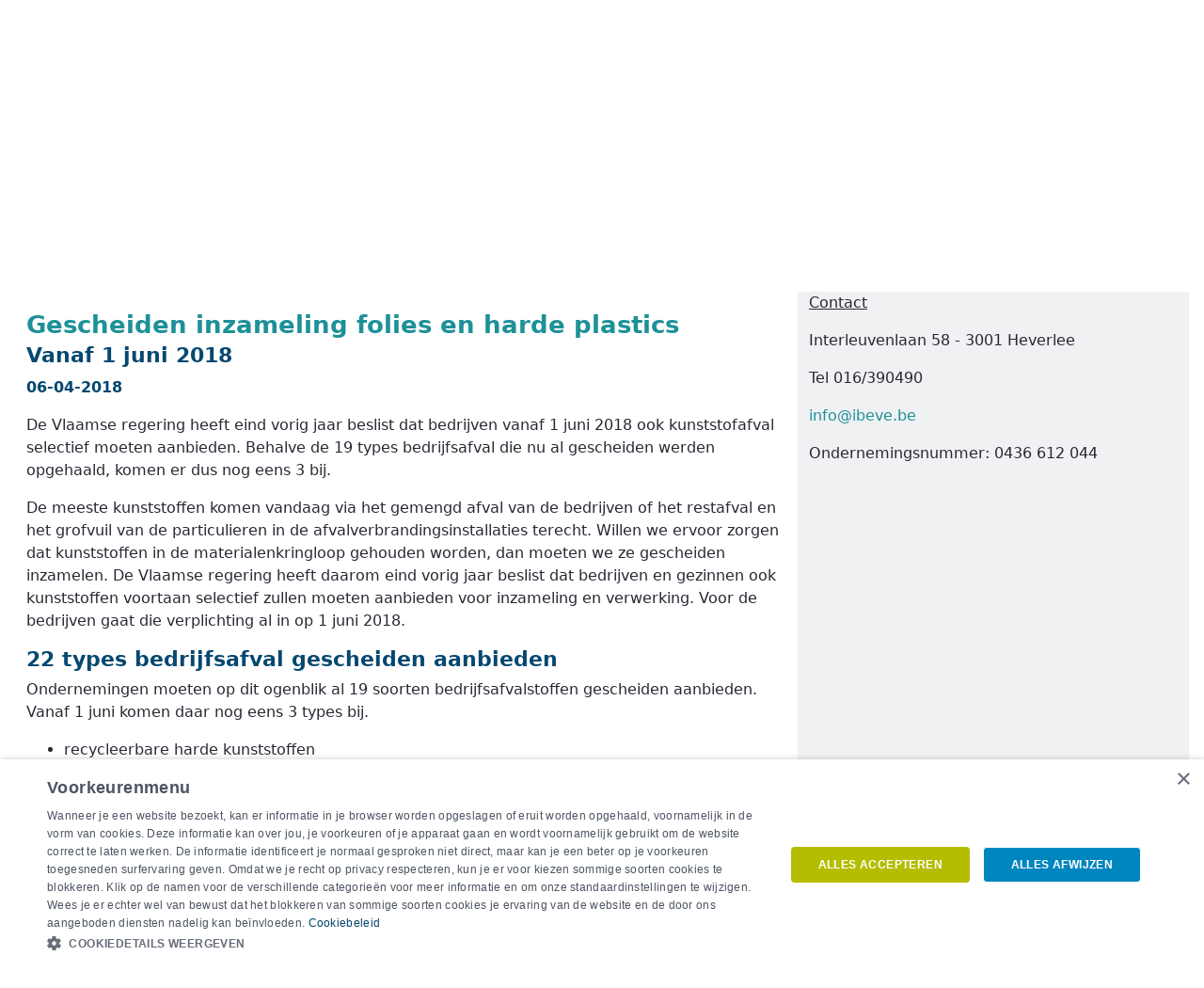

--- FILE ---
content_type: text/html;charset=UTF-8
request_url: https://www.ibeve.be/en/-/gescheiden-inzameling-folies-en-harde-plastics
body_size: 14116
content:




































	
		
			<!DOCTYPE html>




























































<html class="ltr" dir="ltr" lang="en-US">

<head>
        <!-- START Cookiescript -->
        <script type="text/javascript" charset="UTF-8" src="//cdn.cookie-script.com/s/54fd50e3d9a391a73f77fc9ef46dee9c.js"></script>
        <!-- END Cookiescript -->

    <title>Gescheiden inzameling folies en harde plastics - IBEVE - groep IDEWE</title>
    <meta content="initial-scale=1.0, width=device-width" name="viewport"/>

    <link rel="apple-touch-icon" sizes="60x60" href="https://www.ibeve.be/o/liferay-idewe-ibeve-theme/images/favicon/apple-touch-icon-60x60.png">
    <link rel="apple-touch-icon" sizes="76x76" href="https://www.ibeve.be/o/liferay-idewe-ibeve-theme/images/favicon/apple-touch-icon-76x76.png">
    <link rel="apple-touch-icon" sizes="120x120" href="https://www.ibeve.be/o/liferay-idewe-ibeve-theme/images/favicon/apple-touch-icon-120x120.png">
    <link rel="apple-touch-icon" sizes="152x152" href="https://www.ibeve.be/o/liferay-idewe-ibeve-theme/images/favicon/apple-touch-icon-152x152.png">
    <link rel="apple-touch-icon" sizes="180x180" href="https://www.ibeve.be/o/liferay-idewe-ibeve-theme/images/favicon/apple-touch-icon-180x180.png">
    <link rel="icon" type="image/png" sizes="32x32" href="https://www.ibeve.be/o/liferay-idewe-ibeve-theme/images/favicon/favicon-32x32.png">
    <link rel="icon" type="image/png" sizes="16x16" href="https://www.ibeve.be/o/liferay-idewe-ibeve-theme/images/favicon/favicon-16x16.png">
    <link rel="manifest" href="https://www.ibeve.be/o/liferay-idewe-ibeve-theme/images/favicon/site.webmanifest">
    <link rel="mask-icon" href="https://www.ibeve.be/o/liferay-idewe-ibeve-theme/images/favicon/safari-pinned-tab.svg" color="#1d9198">
    <link rel="shortcut icon" href="https://www.ibeve.be/o/liferay-idewe-ibeve-theme/images/favicon.ico">
    <meta name="msapplication-TileColor" content="#00aba9">
    <meta name="msapplication-config" content="https://www.ibeve.be/o/liferay-idewe-ibeve-theme/images/favicon/browserconfig.xml">
    <meta name="theme-color" content="#1d9198">






































<meta content="text/html; charset=UTF-8" http-equiv="content-type" />









<meta content="Gescheiden inzameling folies en harde plastics Vanaf 1 juni 2018 
06-04-2018 De Vlaamse regering heeft eind vorig jaar beslist dat bedrijven 
vanaf 1 juni 2018 ook kunststofafval selectief..." lang="nl-NL" name="description" /><meta content="milieu,nl" lang="nl-NL" name="keywords" />


<link data-senna-track="permanent" href="/o/frontend-theme-font-awesome-web/css/main.css" rel="stylesheet" type="text/css" />
<script data-senna-track="permanent" src="/o/frontend-js-jquery-web/jquery/jquery.min.js" type="text/javascript"></script><script data-senna-track="permanent" src="/o/frontend-js-jquery-web/jquery/bootstrap.bundle.min.js" type="text/javascript"></script><script data-senna-track="permanent" src="/o/frontend-js-jquery-web/jquery/collapsible_search.js" type="text/javascript"></script><script data-senna-track="permanent" src="/o/frontend-js-jquery-web/jquery/fm.js" type="text/javascript"></script><script data-senna-track="permanent" src="/o/frontend-js-jquery-web/jquery/form.js" type="text/javascript"></script><script data-senna-track="permanent" src="/o/frontend-js-jquery-web/jquery/popper.min.js" type="text/javascript"></script><script data-senna-track="permanent" src="/o/frontend-js-jquery-web/jquery/side_navigation.js" type="text/javascript"></script>


<link href="https://www.ibeve.be/o/liferay-idewe-ibeve-theme/images/favicon.ico" rel="icon" />





	

		
			
				<link data-senna-track="temporary" href="https://www.ibeve.be/en/-/gescheiden-inzameling-folies-en-harde-plastics" rel="canonical" />
			
		

	

		
			
				<link data-senna-track="temporary" href="https://www.ibeve.be/-/gescheiden-inzameling-folies-en-harde-plastics" hreflang="nl-NL" rel="alternate" />
			
			

	

		
			
				<link data-senna-track="temporary" href="https://www.ibeve.be/fr/-/gescheiden-inzameling-folies-en-harde-plastics" hreflang="fr-FR" rel="alternate" />
			
			

	

		
			
				<link data-senna-track="temporary" href="https://www.ibeve.be/en/-/gescheiden-inzameling-folies-en-harde-plastics" hreflang="en-US" rel="alternate" />
			
			

	

		
			
				<link data-senna-track="temporary" href="https://www.ibeve.be/de/-/gescheiden-inzameling-folies-en-harde-plastics" hreflang="de-DE" rel="alternate" />
			
			

	

		
			
				<link data-senna-track="temporary" href="https://www.ibeve.be/-/gescheiden-inzameling-folies-en-harde-plastics" hreflang="x-default" rel="alternate" />
			
			

	





<link class="lfr-css-file" data-senna-track="temporary" href="https://www.ibeve.be/o/liferay-idewe-ibeve-theme/css/clay.css?browserId=other&amp;themeId=liferayideweibeve_WAR_liferayideweibevetheme&amp;minifierType=css&amp;languageId=en_US&amp;t=1767908672000" id="liferayAUICSS" rel="stylesheet" type="text/css" />



<link data-senna-track="temporary" href="/o/frontend-css-web/main.css?browserId=other&amp;themeId=liferayideweibeve_WAR_liferayideweibevetheme&amp;minifierType=css&amp;languageId=en_US&amp;t=1767908589718" id="liferayPortalCSS" rel="stylesheet" type="text/css" />









	

	





	



	

		<link data-senna-track="temporary" href="/combo?browserId=other&amp;minifierType=&amp;themeId=liferayideweibeve_WAR_liferayideweibevetheme&amp;languageId=en_US&amp;com_liferay_asset_publisher_web_portlet_AssetPublisherPortlet_INSTANCE_It6f89trUmkD:%2Fcss%2Fmain.css&amp;com_liferay_journal_content_web_portlet_JournalContentPortlet_INSTANCE_s8vUBQeEPaDj:%2Fcss%2Fmain.css&amp;com_liferay_product_navigation_product_menu_web_portlet_ProductMenuPortlet:%2Fcss%2Fmain.css&amp;com_liferay_product_navigation_user_personal_bar_web_portlet_ProductNavigationUserPersonalBarPortlet:%2Fcss%2Fmain.css&amp;com_liferay_site_navigation_menu_web_portlet_SiteNavigationMenuPortlet:%2Fcss%2Fmain.css&amp;t=1767908672000" id="3bb33ab6" rel="stylesheet" type="text/css" />

	







<script data-senna-track="temporary" type="text/javascript">
	// <![CDATA[
		var Liferay = Liferay || {};

		Liferay.Browser = {
			acceptsGzip: function() {
				return true;
			},

			

			getMajorVersion: function() {
				return 131.0;
			},

			getRevision: function() {
				return '537.36';
			},
			getVersion: function() {
				return '131.0';
			},

			

			isAir: function() {
				return false;
			},
			isChrome: function() {
				return true;
			},
			isEdge: function() {
				return false;
			},
			isFirefox: function() {
				return false;
			},
			isGecko: function() {
				return true;
			},
			isIe: function() {
				return false;
			},
			isIphone: function() {
				return false;
			},
			isLinux: function() {
				return false;
			},
			isMac: function() {
				return true;
			},
			isMobile: function() {
				return false;
			},
			isMozilla: function() {
				return false;
			},
			isOpera: function() {
				return false;
			},
			isRtf: function() {
				return true;
			},
			isSafari: function() {
				return true;
			},
			isSun: function() {
				return false;
			},
			isWebKit: function() {
				return true;
			},
			isWindows: function() {
				return false;
			}
		};

		Liferay.Data = Liferay.Data || {};

		Liferay.Data.ICONS_INLINE_SVG = true;

		Liferay.Data.NAV_SELECTOR = '#navigation';

		Liferay.Data.NAV_SELECTOR_MOBILE = '#navigationCollapse';

		Liferay.Data.isCustomizationView = function() {
			return false;
		};

		Liferay.Data.notices = [
			null

			

			
		];

		Liferay.PortletKeys = {
			DOCUMENT_LIBRARY: 'com_liferay_document_library_web_portlet_DLPortlet',
			DYNAMIC_DATA_MAPPING: 'com_liferay_dynamic_data_mapping_web_portlet_DDMPortlet',
			ITEM_SELECTOR: 'com_liferay_item_selector_web_portlet_ItemSelectorPortlet'
		};

		Liferay.PropsValues = {
			JAVASCRIPT_SINGLE_PAGE_APPLICATION_TIMEOUT: 0,
			NTLM_AUTH_ENABLED: false,
			UPLOAD_SERVLET_REQUEST_IMPL_MAX_SIZE: 5368709120
		};

		Liferay.ThemeDisplay = {

			

			
				getLayoutId: function() {
					return '4';
				},

				

				getLayoutRelativeControlPanelURL: function() {
					return '/en/group/ibeve/~/control_panel/manage?p_p_id=com_liferay_asset_publisher_web_portlet_AssetPublisherPortlet_INSTANCE_It6f89trUmkD';
				},

				getLayoutRelativeURL: function() {
					return '/en/nieuws';
				},
				getLayoutURL: function() {
					return 'https://www.ibeve.be/en/nieuws';
				},
				getParentLayoutId: function() {
					return '0';
				},
				isControlPanel: function() {
					return false;
				},
				isPrivateLayout: function() {
					return 'false';
				},
				isVirtualLayout: function() {
					return false;
				},
			

			getBCP47LanguageId: function() {
				return 'en-US';
			},
			getCanonicalURL: function() {

				

				return 'https\x3a\x2f\x2fwww\x2eibeve\x2ebe\x2f-\x2fgescheiden-inzameling-folies-en-harde-plastics';
			},
			getCDNBaseURL: function() {
				return 'https://www.ibeve.be';
			},
			getCDNDynamicResourcesHost: function() {
				return '';
			},
			getCDNHost: function() {
				return '';
			},
			getCompanyGroupId: function() {
				return '20127';
			},
			getCompanyId: function() {
				return '20101';
			},
			getDefaultLanguageId: function() {
				return 'nl_NL';
			},
			getDoAsUserIdEncoded: function() {
				return '';
			},
			getLanguageId: function() {
				return 'en_US';
			},
			getParentGroupId: function() {
				return '551306';
			},
			getPathContext: function() {
				return '';
			},
			getPathImage: function() {
				return '/image';
			},
			getPathJavaScript: function() {
				return '/o/frontend-js-web';
			},
			getPathMain: function() {
				return '/en/c';
			},
			getPathThemeImages: function() {
				return 'https://www.ibeve.be/o/liferay-idewe-ibeve-theme/images';
			},
			getPathThemeRoot: function() {
				return '/o/liferay-idewe-ibeve-theme';
			},
			getPlid: function() {
				return '148';
			},
			getPortalURL: function() {
				return 'https://www.ibeve.be';
			},
			getRealUserId: function() {
				return '20105';
			},
			getScopeGroupId: function() {
				return '551306';
			},
			getScopeGroupIdOrLiveGroupId: function() {
				return '551306';
			},
			getSessionId: function() {
				return '';
			},
			getSiteAdminURL: function() {
				return 'https://www.ibeve.be/group/ibeve/~/control_panel/manage?p_p_lifecycle=0&p_p_state=maximized&p_p_mode=view';
			},
			getSiteGroupId: function() {
				return '551306';
			},
			getURLControlPanel: function() {
				return '/en/group/control_panel?refererPlid=148';
			},
			getURLHome: function() {
				return 'https\x3a\x2f\x2fwww\x2eibeve\x2ebe\x2fweb\x2fguest';
			},
			getUserEmailAddress: function() {
				return '';
			},
			getUserId: function() {
				return '20105';
			},
			getUserName: function() {
				return '';
			},
			isAddSessionIdToURL: function() {
				return false;
			},
			isImpersonated: function() {
				return false;
			},
			isSignedIn: function() {
				return false;
			},

			isStagedPortlet: function() {
				
					
						return true;
					
					
			},

			isStateExclusive: function() {
				return false;
			},
			isStateMaximized: function() {
				return false;
			},
			isStatePopUp: function() {
				return false;
			}
		};

		var themeDisplay = Liferay.ThemeDisplay;

		Liferay.AUI = {

			

			getAvailableLangPath: function() {
				return 'available_languages.jsp?browserId=other&themeId=liferayideweibeve_WAR_liferayideweibevetheme&colorSchemeId=01&languageId=en_US&t=1767938711952';
			},
			getCombine: function() {
				return false;
			},
			getComboPath: function() {
				return '/combo/?browserId=other&minifierType=&languageId=en_US&t=1767908589061&';
			},
			getDateFormat: function() {
				return '%m/%d/%Y';
			},
			getEditorCKEditorPath: function() {
				return '/o/frontend-editor-ckeditor-web';
			},
			getFilter: function() {
				var filter = 'raw';

				
					

				return filter;
			},
			getFilterConfig: function() {
				var instance = this;

				var filterConfig = null;

				if (!instance.getCombine()) {
					filterConfig = {
						replaceStr: '.js' + instance.getStaticResourceURLParams(),
						searchExp: '\\.js$'
					};
				}

				return filterConfig;
			},
			getJavaScriptRootPath: function() {
				return '/o/frontend-js-web';
			},
			getLangPath: function() {
				return 'aui_lang.jsp?browserId=other&themeId=liferayideweibeve_WAR_liferayideweibevetheme&colorSchemeId=01&languageId=en_US&t=1767908589061';
			},
			getPortletRootPath: function() {
				return '/html/portlet';
			},
			getStaticResourceURLParams: function() {
				return '?browserId=other&minifierType=&languageId=en_US&t=1767908589061';
			}
		};

		Liferay.authToken = 'kWuVCZ5B';

		

		Liferay.currentURL = '\x2fen\x2f-\x2fgescheiden-inzameling-folies-en-harde-plastics';
		Liferay.currentURLEncoded = '\x252Fen\x252F-\x252Fgescheiden-inzameling-folies-en-harde-plastics';
	// ]]>
</script>

<script src="/o/js_loader_config?t=1767908610803" type="text/javascript"></script>
	<script type="text/javascript" src="/o/idewe-js/jquery/jquery.maskedinput.min.js"></script>
	<script type="text/javascript" src="/o/idewe-js/jquery/holder.min.js"></script>
	<script type="text/javascript" src="/o/idewe-js/jquery/jquery-ui.min.js"></script>
	<link rel="stylesheet" type="text/css" href="/o/idewe-js/jquery/jquery-ui.min.css"  />
	<script type="text/javascript" src="/o/idewe-js/fileupload/jquery.ui.widget.js"></script>
	<script type="text/javascript" src="/o/idewe-js/fileupload/load-image.min.js"></script>
	<script type="text/javascript" src="/o/idewe-js/fileupload/canvas-to-blob.min.js"></script>
	<script type="text/javascript" src="/o/idewe-js/fileupload/jquery.blueimp-gallery.min.js"></script>
	<script type="text/javascript" src="/o/idewe-js/fileupload/jquery.iframe-transport.js"></script>
	<script type="text/javascript" src="/o/idewe-js/fileupload/jquery.fileupload.js"></script>
	<script type="text/javascript" src="/o/idewe-js/fileupload/jquery.fileupload-process.js"></script>
	<script type="text/javascript" src="/o/idewe-js/fileupload/jquery.fileupload-image.js"></script>
	<script type="text/javascript" src="/o/idewe-js/fileupload/jquery.fileupload-audio.js"></script>
	<script type="text/javascript" src="/o/idewe-js/fileupload/jquery.fileupload-video.js"></script>
	<script type="text/javascript" src="/o/idewe-js/jquery-widgets/idewe-widgets.js"></script>
	<script type="text/javascript" src="/o/idewe-js/jquery/jquery-ui-datepicker-fix.js"></script>
	<script type="text/javascript" src="/o/idewe-js/angular/angular.min.js"></script>
	<script type="text/javascript" src="/o/idewe-js/angular/angular-resource.min.js"></script>
	<script type="text/javascript" src="/o/idewe-js/angular/angular-locale_fr-be.js"></script>
	<script type="text/javascript" src="/o/idewe-js/angular/angular-locale_nl-be.js"></script>
	<script type="text/javascript" src="/o/idewe-js/angular/angular-sanitize.min.js"></script>
	<script type="text/javascript" src="/o/idewe-js/angular/angular-cookies.min.js"></script>
	<script type="text/javascript" src="/o/idewe-js/angular/angular-route.min.js"></script>
	<script type="text/javascript" src="/o/idewe-js/angular/angular-datetime-input.js"></script>
	<script type="text/javascript" src="/o/idewe-js/angular/tmhDynamicLocale.js"></script>
	<script type="text/javascript" src="/o/idewe-js/spectrum/spectrum.js"></script>
	<script type="text/javascript" src="/o/idewe-js/spectrum/angular-spectrum-colorpicker.min.js"></script>
	<script type="text/javascript" src="/o/idewe-js/fileupload/jquery.fileupload-angular.js"></script>
	<script type="text/javascript" src="/o/idewe-js/fileupload/jquery.fileupload-angular-idewe.js"></script>
	<script type="text/javascript" src="/o/idewe-js/validation/validation.js"></script>
	<script type="text/javascript" src="/o/idewe-js/validation/validation-angular.js"></script>
	<script type="text/javascript" src="/o/idewe-js/dotdotdot/jquery.dotdotdot.min.js"></script>
	<script type="text/javascript" src="/o/idewe-js/ipc/employer-service.js"></script>
	<script type="text/javascript" src="/o/idewe-js/ui/pagination.js"></script>
	<script type="text/javascript" src="/o/idewe-js/angular-modules/liferay-portal-util.js"></script>
	<script type="text/javascript" src="/o/idewe-js/angular-modules/liferay-portal-common.js"></script>
	<script type="text/javascript" src="/o/idewe-js/angular-modules/liferay-portal-ui.js"></script>
	<script type="text/javascript" src="/o/idewe-js/debounce/angular-debounce.js"></script>
	<script type="text/javascript" src="/o/idewe-js/chart/Chart.bundle.min.js"></script>
	<script type="text/javascript" src="/o/idewe-js/chart/angular-chart-idewe.js"></script>	<script type="text/javascript" src="/o/idewe-js/selectize/selectize.js"></script>	<script type="text/javascript" src="/o/idewe-js/selectize/ng-selectize-idewe.js"></script>
<script type="text/javascript">
    var ideweCaptchaBootstrapper = null;
</script>
<script data-senna-track="permanent" src="/o/frontend-js-web/loader/config.js" type="text/javascript"></script>
<script data-senna-track="permanent" src="/o/frontend-js-web/loader/loader.js" type="text/javascript"></script>
<script data-senna-track="permanent" src="/o/frontend-js-web/aui/aui/aui.js" type="text/javascript"></script>
<script data-senna-track="permanent" src="/o/frontend-js-web/aui/aui-base-html5-shiv/aui-base-html5-shiv.js" type="text/javascript"></script>
<script data-senna-track="permanent" src="/o/frontend-js-web/liferay/browser_selectors.js" type="text/javascript"></script>
<script data-senna-track="permanent" src="/o/frontend-js-web/liferay/modules.js" type="text/javascript"></script>
<script data-senna-track="permanent" src="/o/frontend-js-web/liferay/aui_sandbox.js" type="text/javascript"></script>
<script data-senna-track="permanent" src="/o/frontend-js-web/misc/svg4everybody.js" type="text/javascript"></script>
<script data-senna-track="permanent" src="/o/frontend-js-web/aui/arraylist-add/arraylist-add.js" type="text/javascript"></script>
<script data-senna-track="permanent" src="/o/frontend-js-web/aui/arraylist-filter/arraylist-filter.js" type="text/javascript"></script>
<script data-senna-track="permanent" src="/o/frontend-js-web/aui/arraylist/arraylist.js" type="text/javascript"></script>
<script data-senna-track="permanent" src="/o/frontend-js-web/aui/array-extras/array-extras.js" type="text/javascript"></script>
<script data-senna-track="permanent" src="/o/frontend-js-web/aui/array-invoke/array-invoke.js" type="text/javascript"></script>
<script data-senna-track="permanent" src="/o/frontend-js-web/aui/attribute-base/attribute-base.js" type="text/javascript"></script>
<script data-senna-track="permanent" src="/o/frontend-js-web/aui/attribute-complex/attribute-complex.js" type="text/javascript"></script>
<script data-senna-track="permanent" src="/o/frontend-js-web/aui/attribute-core/attribute-core.js" type="text/javascript"></script>
<script data-senna-track="permanent" src="/o/frontend-js-web/aui/attribute-observable/attribute-observable.js" type="text/javascript"></script>
<script data-senna-track="permanent" src="/o/frontend-js-web/aui/attribute-extras/attribute-extras.js" type="text/javascript"></script>
<script data-senna-track="permanent" src="/o/frontend-js-web/aui/base-base/base-base.js" type="text/javascript"></script>
<script data-senna-track="permanent" src="/o/frontend-js-web/aui/base-pluginhost/base-pluginhost.js" type="text/javascript"></script>
<script data-senna-track="permanent" src="/o/frontend-js-web/aui/classnamemanager/classnamemanager.js" type="text/javascript"></script>
<script data-senna-track="permanent" src="/o/frontend-js-web/aui/datatype-xml-format/datatype-xml-format.js" type="text/javascript"></script>
<script data-senna-track="permanent" src="/o/frontend-js-web/aui/datatype-xml-parse/datatype-xml-parse.js" type="text/javascript"></script>
<script data-senna-track="permanent" src="/o/frontend-js-web/aui/dom-base/dom-base.js" type="text/javascript"></script>
<script data-senna-track="permanent" src="/o/frontend-js-web/aui/dom-core/dom-core.js" type="text/javascript"></script>
<script data-senna-track="permanent" src="/o/frontend-js-web/aui/dom-screen/dom-screen.js" type="text/javascript"></script>
<script data-senna-track="permanent" src="/o/frontend-js-web/aui/dom-style/dom-style.js" type="text/javascript"></script>
<script data-senna-track="permanent" src="/o/frontend-js-web/aui/event-base/event-base.js" type="text/javascript"></script>
<script data-senna-track="permanent" src="/o/frontend-js-web/aui/event-custom-base/event-custom-base.js" type="text/javascript"></script>
<script data-senna-track="permanent" src="/o/frontend-js-web/aui/event-custom-complex/event-custom-complex.js" type="text/javascript"></script>
<script data-senna-track="permanent" src="/o/frontend-js-web/aui/event-delegate/event-delegate.js" type="text/javascript"></script>
<script data-senna-track="permanent" src="/o/frontend-js-web/aui/event-focus/event-focus.js" type="text/javascript"></script>
<script data-senna-track="permanent" src="/o/frontend-js-web/aui/event-hover/event-hover.js" type="text/javascript"></script>
<script data-senna-track="permanent" src="/o/frontend-js-web/aui/event-key/event-key.js" type="text/javascript"></script>
<script data-senna-track="permanent" src="/o/frontend-js-web/aui/event-mouseenter/event-mouseenter.js" type="text/javascript"></script>
<script data-senna-track="permanent" src="/o/frontend-js-web/aui/event-mousewheel/event-mousewheel.js" type="text/javascript"></script>
<script data-senna-track="permanent" src="/o/frontend-js-web/aui/event-outside/event-outside.js" type="text/javascript"></script>
<script data-senna-track="permanent" src="/o/frontend-js-web/aui/event-resize/event-resize.js" type="text/javascript"></script>
<script data-senna-track="permanent" src="/o/frontend-js-web/aui/event-simulate/event-simulate.js" type="text/javascript"></script>
<script data-senna-track="permanent" src="/o/frontend-js-web/aui/event-synthetic/event-synthetic.js" type="text/javascript"></script>
<script data-senna-track="permanent" src="/o/frontend-js-web/aui/intl/intl.js" type="text/javascript"></script>
<script data-senna-track="permanent" src="/o/frontend-js-web/aui/io-base/io-base.js" type="text/javascript"></script>
<script data-senna-track="permanent" src="/o/frontend-js-web/aui/io-form/io-form.js" type="text/javascript"></script>
<script data-senna-track="permanent" src="/o/frontend-js-web/aui/io-queue/io-queue.js" type="text/javascript"></script>
<script data-senna-track="permanent" src="/o/frontend-js-web/aui/io-upload-iframe/io-upload-iframe.js" type="text/javascript"></script>
<script data-senna-track="permanent" src="/o/frontend-js-web/aui/io-xdr/io-xdr.js" type="text/javascript"></script>
<script data-senna-track="permanent" src="/o/frontend-js-web/aui/json-parse/json-parse.js" type="text/javascript"></script>
<script data-senna-track="permanent" src="/o/frontend-js-web/aui/json-stringify/json-stringify.js" type="text/javascript"></script>
<script data-senna-track="permanent" src="/o/frontend-js-web/aui/node-base/node-base.js" type="text/javascript"></script>
<script data-senna-track="permanent" src="/o/frontend-js-web/aui/node-core/node-core.js" type="text/javascript"></script>
<script data-senna-track="permanent" src="/o/frontend-js-web/aui/node-event-delegate/node-event-delegate.js" type="text/javascript"></script>
<script data-senna-track="permanent" src="/o/frontend-js-web/aui/node-event-simulate/node-event-simulate.js" type="text/javascript"></script>
<script data-senna-track="permanent" src="/o/frontend-js-web/aui/node-focusmanager/node-focusmanager.js" type="text/javascript"></script>
<script data-senna-track="permanent" src="/o/frontend-js-web/aui/node-pluginhost/node-pluginhost.js" type="text/javascript"></script>
<script data-senna-track="permanent" src="/o/frontend-js-web/aui/node-screen/node-screen.js" type="text/javascript"></script>
<script data-senna-track="permanent" src="/o/frontend-js-web/aui/node-style/node-style.js" type="text/javascript"></script>
<script data-senna-track="permanent" src="/o/frontend-js-web/aui/oop/oop.js" type="text/javascript"></script>
<script data-senna-track="permanent" src="/o/frontend-js-web/aui/plugin/plugin.js" type="text/javascript"></script>
<script data-senna-track="permanent" src="/o/frontend-js-web/aui/pluginhost-base/pluginhost-base.js" type="text/javascript"></script>
<script data-senna-track="permanent" src="/o/frontend-js-web/aui/pluginhost-config/pluginhost-config.js" type="text/javascript"></script>
<script data-senna-track="permanent" src="/o/frontend-js-web/aui/querystring-stringify-simple/querystring-stringify-simple.js" type="text/javascript"></script>
<script data-senna-track="permanent" src="/o/frontend-js-web/aui/queue-promote/queue-promote.js" type="text/javascript"></script>
<script data-senna-track="permanent" src="/o/frontend-js-web/aui/selector-css2/selector-css2.js" type="text/javascript"></script>
<script data-senna-track="permanent" src="/o/frontend-js-web/aui/selector-css3/selector-css3.js" type="text/javascript"></script>
<script data-senna-track="permanent" src="/o/frontend-js-web/aui/selector-native/selector-native.js" type="text/javascript"></script>
<script data-senna-track="permanent" src="/o/frontend-js-web/aui/selector/selector.js" type="text/javascript"></script>
<script data-senna-track="permanent" src="/o/frontend-js-web/aui/widget-base/widget-base.js" type="text/javascript"></script>
<script data-senna-track="permanent" src="/o/frontend-js-web/aui/widget-htmlparser/widget-htmlparser.js" type="text/javascript"></script>
<script data-senna-track="permanent" src="/o/frontend-js-web/aui/widget-skin/widget-skin.js" type="text/javascript"></script>
<script data-senna-track="permanent" src="/o/frontend-js-web/aui/widget-uievents/widget-uievents.js" type="text/javascript"></script>
<script data-senna-track="permanent" src="/o/frontend-js-web/aui/yui-throttle/yui-throttle.js" type="text/javascript"></script>
<script data-senna-track="permanent" src="/o/frontend-js-web/aui/aui-base-core/aui-base-core.js" type="text/javascript"></script>
<script data-senna-track="permanent" src="/o/frontend-js-web/aui/aui-base-lang/aui-base-lang.js" type="text/javascript"></script>
<script data-senna-track="permanent" src="/o/frontend-js-web/aui/aui-classnamemanager/aui-classnamemanager.js" type="text/javascript"></script>
<script data-senna-track="permanent" src="/o/frontend-js-web/aui/aui-component/aui-component.js" type="text/javascript"></script>
<script data-senna-track="permanent" src="/o/frontend-js-web/aui/aui-debounce/aui-debounce.js" type="text/javascript"></script>
<script data-senna-track="permanent" src="/o/frontend-js-web/aui/aui-delayed-task-deprecated/aui-delayed-task-deprecated.js" type="text/javascript"></script>
<script data-senna-track="permanent" src="/o/frontend-js-web/aui/aui-event-base/aui-event-base.js" type="text/javascript"></script>
<script data-senna-track="permanent" src="/o/frontend-js-web/aui/aui-event-input/aui-event-input.js" type="text/javascript"></script>
<script data-senna-track="permanent" src="/o/frontend-js-web/aui/aui-form-validator/aui-form-validator.js" type="text/javascript"></script>
<script data-senna-track="permanent" src="/o/frontend-js-web/aui/aui-node-base/aui-node-base.js" type="text/javascript"></script>
<script data-senna-track="permanent" src="/o/frontend-js-web/aui/aui-node-html5/aui-node-html5.js" type="text/javascript"></script>
<script data-senna-track="permanent" src="/o/frontend-js-web/aui/aui-selector/aui-selector.js" type="text/javascript"></script>
<script data-senna-track="permanent" src="/o/frontend-js-web/aui/aui-timer/aui-timer.js" type="text/javascript"></script>
<script data-senna-track="permanent" src="/o/frontend-js-web/liferay/dependency.js" type="text/javascript"></script>
<script data-senna-track="permanent" src="/o/frontend-js-web/liferay/dom_task_runner.js" type="text/javascript"></script>
<script data-senna-track="permanent" src="/o/frontend-js-web/liferay/events.js" type="text/javascript"></script>
<script data-senna-track="permanent" src="/o/frontend-js-web/liferay/language.js" type="text/javascript"></script>
<script data-senna-track="permanent" src="/o/frontend-js-web/liferay/lazy_load.js" type="text/javascript"></script>
<script data-senna-track="permanent" src="/o/frontend-js-web/liferay/liferay.js" type="text/javascript"></script>
<script data-senna-track="permanent" src="/o/frontend-js-web/liferay/util.js" type="text/javascript"></script>
<script data-senna-track="permanent" src="/o/frontend-js-web/liferay/global.bundle.js" type="text/javascript"></script>
<script data-senna-track="permanent" src="/o/frontend-js-web/liferay/portal.js" type="text/javascript"></script>
<script data-senna-track="permanent" src="/o/frontend-js-web/liferay/portlet.js" type="text/javascript"></script>
<script data-senna-track="permanent" src="/o/frontend-js-web/liferay/workflow.js" type="text/javascript"></script>
<script data-senna-track="permanent" src="/o/frontend-js-web/liferay/form.js" type="text/javascript"></script>
<script data-senna-track="permanent" src="/o/frontend-js-web/liferay/form_placeholders.js" type="text/javascript"></script>
<script data-senna-track="permanent" src="/o/frontend-js-web/liferay/icon.js" type="text/javascript"></script>
<script data-senna-track="permanent" src="/o/frontend-js-web/liferay/menu.js" type="text/javascript"></script>
<script data-senna-track="permanent" src="/o/frontend-js-web/liferay/notice.js" type="text/javascript"></script>
<script data-senna-track="permanent" src="/o/frontend-js-web/liferay/poller.js" type="text/javascript"></script>




	

	<script data-senna-track="temporary" src="/o/js_bundle_config?t=1767908620887" type="text/javascript"></script>


<script data-senna-track="temporary" type="text/javascript">
	// <![CDATA[
		
			
				
		

		

		
	// ]]>
</script>





	
		

			

			
		
		



	
		

			

			
		
	












	

	





	



	



















<link class="lfr-css-file" data-senna-track="temporary" href="https://www.ibeve.be/o/liferay-idewe-ibeve-theme/css/main.css?browserId=other&amp;themeId=liferayideweibeve_WAR_liferayideweibevetheme&amp;minifierType=css&amp;languageId=en_US&amp;t=1767908672000" id="liferayThemeCSS" rel="stylesheet" type="text/css" />




	<style data-senna-track="temporary" type="text/css">
		@media (max-width:750px){.slide-content{display:none;}}
.journal-content-article img.span6{padding:10px;}

.videoWrapper {
	position: relative;
	padding-bottom: 56.25%; /* 16:9 */
	padding-top: 25px;
	height: 0;
}
.videoWrapper iframe {
	position: absolute;
	top: 0;
	left: 0;
	width: 100%;
	height: 100%;
}

.signed-out .header-back-to {
display: none;
}
	</style>





	<style data-senna-track="temporary" type="text/css">

		

			

		

			

		

			

		

			

		

			

		

			

		

			

		

	</style>


<link data-senna-track="permanent" href="https://www.ibeve.be/combo?browserId=other&minifierType=css&languageId=en_US&t=1767908592672&/o/change-tracking-change-lists-indicator-theme-contributor/change_tracking_change_lists_indicator.css" rel="stylesheet" type = "text/css" />




















<script data-senna-track="temporary" type="text/javascript">
	if (window.Analytics) {
		window._com_liferay_document_library_analytics_isViewFileEntry = false;
	}
</script>

<script type="text/javascript">
// <![CDATA[
Liferay.on(
	'ddmFieldBlur', function(event) {
		if (window.Analytics) {
			Analytics.send(
				'fieldBlurred',
				'Form',
				{
					fieldName: event.fieldName,
					focusDuration: event.focusDuration,
					formId: event.formId,
					page: event.page
				}
			);
		}
	}
);

Liferay.on(
	'ddmFieldFocus', function(event) {
		if (window.Analytics) {
			Analytics.send(
				'fieldFocused',
				'Form',
				{
					fieldName: event.fieldName,
					formId: event.formId,
					page: event.page
				}
			);
		}
	}
);

Liferay.on(
	'ddmFormPageShow', function(event) {
		if (window.Analytics) {
			Analytics.send(
				'pageViewed',
				'Form',
				{
					formId: event.formId,
					page: event.page,
					title: event.title
				}
			);
		}
	}
);

Liferay.on(
	'ddmFormSubmit', function(event) {
		if (window.Analytics) {
			Analytics.send(
				'formSubmitted',
				'Form',
				{
					formId: event.formId
				}
			);
		}
	}
);

Liferay.on(
	'ddmFormView', function(event) {
		if (window.Analytics) {
			Analytics.send(
				'formViewed',
				'Form',
				{
					formId: event.formId,
					title: event.title
				}
			);
		}
	}
);
// ]]>
</script>














    <script src="https://kit.fontawesome.com/163d9feca9.js" crossorigin="anonymous"></script>

<script src="https://enquete.agconsult.com/agsurvey/js/idewe-2024"></script>

        <!-- START Matomo (PRD) -->
        <script data-cookiescript="accepted" data-cookiecategory="performance">
            var _mtm = window._mtm = window._mtm || [];
            _mtm.push({'mtm.startTime': (new Date().getTime()), 'event': 'mtm.Start'});
            (function() {
                var d=document, g=d.createElement('script'), s=d.getElementsByTagName('script')[0];
                g.async=true; g.src='https://cdn.matomo.cloud/idewe.matomo.cloud/container_HC9div1g.js'; s.parentNode.insertBefore(g,s);
            })();
        </script>
        <!-- END Matomo -->
</head>

<body class=" controls-visible  yui3-skin-sam signed-out public-page site">





















































































<div class="pt-0" id="wrapper">
        <div class="bg-gradient-lr color-bar"></div>
        <header id="banner">
            <div class="navbar navbar-classic navbar-top py-1">
                <div class="container user-personal-bar">
                    <div class="align-items-center autofit-row">
                        <a class="logo custom-logo align-items-center d-md-inline-flex d-sm-none d-none logo-md"
                           href="https://www.ibeve.be/en" title="Go to ">
                            <img alt="IBEVE" class="mr-2" height="80" src="/image/layout_set_logo?img_id=557774&amp;t=1768968115357"/>

                        </a>

                        <div class="navbar navbar-classic navbar-expand-md navbar-light">
                            <div class="container">
                                <a class="logo custom-logo align-items-center d-inline-flex d-md-none logo-xs"
                                   href="https://www.ibeve.be/en" rel="nofollow">
                                    <img alt="IBEVE" class="mr-2" height="56" src="/image/layout_set_logo?img_id=557774&amp;t=1768968115357"/>

                                </a>

	<button aria-controls="navigationCollapse" aria-expanded="false" aria-label="Toggle navigation" class="navbar-toggler navbar-toggler-right" data-target="#navigationCollapse" data-toggle="collapse" type="button">
		<span class="navbar-toggler-icon"></span>
	</button>

	<div aria-expanded="false" class="collapse navbar-collapse" id="navigationCollapse">








































	

	<div class="portlet-boundary portlet-boundary_com_liferay_site_navigation_menu_web_portlet_SiteNavigationMenuPortlet_  portlet-static portlet-static-end portlet-barebone portlet-navigation " id="p_p_id_com_liferay_site_navigation_menu_web_portlet_SiteNavigationMenuPortlet_">
		<span id="p_com_liferay_site_navigation_menu_web_portlet_SiteNavigationMenuPortlet"></span>




	

	
		
			






































	
		
<section class="portlet" id="portlet_com_liferay_site_navigation_menu_web_portlet_SiteNavigationMenuPortlet">


	<div class="portlet-content">



		
			<div class=" portlet-content-container">
				


	<div class="portlet-body">



	
		
			
				
					



















































	

				

				
					
						


	

		




















	
	
		
	<div id="navbar_com_liferay_site_navigation_menu_web_portlet_SiteNavigationMenuPortlet">
		<ul aria-label="Site Pages" class="navbar-blank navbar-nav navbar-site" role="menubar">






					<li class="lfr-nav-item nav-item" id="layout_com_liferay_site_navigation_menu_web_portlet_SiteNavigationMenuPortlet_3" role="presentation">
						<a  class="nav-link text-truncate" href='https://www.ibeve.be/en/home'  role="menuitem">
							<span class="text-truncate"> Home </span>
						</a>

					</li>







					<li class="lfr-nav-item nav-item dropdown" id="layout_com_liferay_site_navigation_menu_web_portlet_SiteNavigationMenuPortlet_2" role="presentation">
						<a aria-haspopup='true' class="nav-link text-truncate dropdown-toggle"   role="menuitem">
							<span class="text-truncate"> Diensten 							<span class="lfr-nav-child-toggle">
<span  id="jbfs____"><svg aria-hidden="true" class="lexicon-icon lexicon-icon-angle-down" focusable="false" ><use data-href="https://www.ibeve.be/o/liferay-idewe-ibeve-theme/images/lexicon/icons.svg#angle-down"></use></svg></span>							</span>
</span>
						</a>

							<ul aria-expanded="false" class="child-menu dropdown-menu" role="menu">


									<li class="" id="layout_com_liferay_site_navigation_menu_web_portlet_SiteNavigationMenuPortlet_1" role="presentation">
										<a class="dropdown-item" href="https://www.ibeve.be/en/asbest"  role="menuitem">Erkend asbestlabo</a>
									</li>


									<li class="" id="layout_com_liferay_site_navigation_menu_web_portlet_SiteNavigationMenuPortlet_12" role="presentation">
										<a class="dropdown-item" href="https://www.ibeve.be/en/veiligheid"  role="menuitem">Arbeidsveiligheid</a>
									</li>


									<li class="" id="layout_com_liferay_site_navigation_menu_web_portlet_SiteNavigationMenuPortlet_6" role="presentation">
										<a class="dropdown-item" href="https://www.ibeve.be/en/energie/simulatie-energieaudit"  role="menuitem">Energie</a>
									</li>


									<li class="" id="layout_com_liferay_site_navigation_menu_web_portlet_SiteNavigationMenuPortlet_23" role="presentation">
										<a class="dropdown-item" href="https://www.ibeve.be/en/legionella"  role="menuitem">Legionella</a>
									</li>


									<li class="" id="layout_com_liferay_site_navigation_menu_web_portlet_SiteNavigationMenuPortlet_14" role="presentation">
										<a class="dropdown-item" href="https://www.ibeve.be/en/milieu"  role="menuitem">Milieu</a>
									</li>


									<li class="" id="layout_com_liferay_site_navigation_menu_web_portlet_SiteNavigationMenuPortlet_24" role="presentation">
										<a class="dropdown-item" href="https://www.ibeve.be/en/sloop"  role="menuitem">Sloopopvolgingsplan</a>
									</li>


									<li class="" id="layout_com_liferay_site_navigation_menu_web_portlet_SiteNavigationMenuPortlet_10" role="presentation">
										<a class="dropdown-item" href="https://www.ibeve.be/en/veiligheid-op-het-werk"  role="menuitem">Veiligheid op het werk</a>
									</li>
							</ul>
					</li>





					<li class="lfr-nav-item nav-item" id="layout_com_liferay_site_navigation_menu_web_portlet_SiteNavigationMenuPortlet_18" role="presentation">
						<a  class="nav-link text-truncate" href='https://www.ibeve.be/en/groep-idewe'  role="menuitem">
							<span class="text-truncate"> Groep IDEWE </span>
						</a>

					</li>





					<li class="lfr-nav-item nav-item" id="layout_com_liferay_site_navigation_menu_web_portlet_SiteNavigationMenuPortlet_19" role="presentation">
						<a  class="nav-link text-truncate" href='https://jobs.idewe.be/nl' target="_blank" role="menuitem">
							<span class="text-truncate"> Vacatures </span>
						</a>

					</li>





					<li class="lfr-nav-item nav-item" id="layout_com_liferay_site_navigation_menu_web_portlet_SiteNavigationMenuPortlet_17" role="presentation">
						<a  class="nav-link text-truncate" href='https://www.ibeve.be/en/contact'  role="menuitem">
							<span class="text-truncate"> Contact </span>
						</a>

					</li>
		</ul>
	</div>

<script type="text/javascript">
// <![CDATA[
AUI().use('liferay-navigation-interaction', function(A) {(function() {var $ = AUI.$;var _ = AUI._;		var navigation = A.one('#navbar_com_liferay_site_navigation_menu_web_portlet_SiteNavigationMenuPortlet');

		Liferay.Data.NAV_INTERACTION_LIST_SELECTOR = '.navbar-site';
		Liferay.Data.NAV_LIST_SELECTOR = '.navbar-site';

		if (navigation) {
			navigation.plug(Liferay.NavigationInteraction);
		}
})();});
// ]]>
</script>
	
	
	


	
	
					
				
			
		
	
	


	</div>

			</div>
		
	</div>
</section>
	

		
		







	</div>






	</div>
                            </div>
                        </div>
                    </div>
                </div>
            </div>
        </header>
        <div class="bg-blue color-bar"></div>

    <section class="container-fluid p-0" id="content">
































































<div class="ibeve-columns-1-2" id="main-content" role="main">
    <section class="image-bar container-fluid p-0">
        <div class="portlet-layout row">
            <div class="col-md-12 portlet-column portlet-column-only" id="column-1">
                <div class="portlet-dropzone portlet-column-content portlet-column-content-only" id="layout-column_column-1">







































	

	<div class="portlet-boundary portlet-boundary_com_liferay_journal_content_web_portlet_JournalContentPortlet_  portlet-static portlet-static-end portlet-barebone portlet-journal-content " id="p_p_id_com_liferay_journal_content_web_portlet_JournalContentPortlet_INSTANCE_s8vUBQeEPaDj_">
		<span id="p_com_liferay_journal_content_web_portlet_JournalContentPortlet_INSTANCE_s8vUBQeEPaDj"></span>




	

	
		
			






































	
		
<section class="portlet" id="portlet_com_liferay_journal_content_web_portlet_JournalContentPortlet_INSTANCE_s8vUBQeEPaDj">


	<div class="portlet-content">


			<div class="autofit-float autofit-row portlet-header">


					<div class="autofit-col autofit-col-end">
						<div class="autofit-section">
							<div class="visible-interaction">
	
		

		

		

		
	
</div>
						</div>
					</div>
			</div>

		
			<div class=" portlet-content-container">
				


	<div class="portlet-body">



	
		
			
				
					



















































	

				

				
					
						


	

		
































	
	
		
			
			
				
					
					
					

						

						<div class="" data-fragments-editor-item-id="26001-552880" data-fragments-editor-item-type="fragments-editor-mapped-item" >
							


















	
	
		<div class="journal-content-article " data-analytics-asset-id="84438" data-analytics-asset-title="Nieuws - top image" data-analytics-asset-type="web-content">
			

			<img class="top-image" src="/documents/551306/551390/slide-veiligheid.png/e0e2ae8a-8778-4dbd-a66f-688d2b92eff7?t=1417011302000" />
		</div>

		

	




							
						</div>
					
				
			
		
	




	

	

	

	

	

	




	
	
					
				
			
		
	
	


	</div>

			</div>
		
	</div>
</section>
	

		
		







	</div>






</div>
            </div>
        </div>
        <div class="bg-gradient-rl color-bar"></div>
    </section>

    <section class="container">
        <div class="portlet-layout row">
            <div class="col-md-8 portlet-column portlet-column-first py-3" id="column-2">
                <div class="portlet-dropzone portlet-column-content portlet-column-content-first" id="layout-column_column-2">







































	

	<div class="portlet-boundary portlet-boundary_com_liferay_asset_publisher_web_portlet_AssetPublisherPortlet_  portlet-static portlet-static-end portlet-barebone portlet-asset-publisher " id="p_p_id_com_liferay_asset_publisher_web_portlet_AssetPublisherPortlet_INSTANCE_It6f89trUmkD_">
		<span id="p_com_liferay_asset_publisher_web_portlet_AssetPublisherPortlet_INSTANCE_It6f89trUmkD"></span>




	

	
		
			






































	
		
<section class="portlet" id="portlet_com_liferay_asset_publisher_web_portlet_AssetPublisherPortlet_INSTANCE_It6f89trUmkD">


	<div class="portlet-content">



		
			<div class=" portlet-content-container">
				


	<div class="portlet-body">



	
		
			
				
					



















































	

				

				
					
						


	

		


































	

		

		































<div class="asset-full-content clearfix mb-5 default-asset-publisher no-title " data-fragments-editor-item-id="26001-555963" data-fragments-editor-item-type="fragments-editor-mapped-item" >

	

	

	
		<div class="align-items-center d-flex mb-2">
			<p class="component-title h4">
				
					






















	
		<span
			class="header-back-to lfr-portal-tooltip"
			
				title="Back"
			
		>
			
				
					<a href="javascript:;" target="_self" class=" lfr-icon-item taglib-icon" id="_com_liferay_asset_publisher_web_portlet_AssetPublisherPortlet_INSTANCE_It6f89trUmkD_rjus__column2__0" onClick="event.preventDefault();submitForm(document.hrefFm, &#39;https://www.ibeve.be/en/nieuws/-/asset_publisher/It6f89trUmkD/&#39;)" data-senna-off="true" >
						


	
		<span  id="qfkd__column2__0"><svg aria-hidden="true" class="lexicon-icon lexicon-icon-angle-left" focusable="false" ><use data-href="https://www.ibeve.be/o/liferay-idewe-ibeve-theme/images/lexicon/icons.svg#angle-left"></use></svg></span>
	
	


	
		
			<span class="taglib-text hide-accessible">Back</span>
		
	

					</a>
				
				
		</span>
	



	

				

				
			</p>

			
				
			
		</div>
	

	<span class="asset-anchor lfr-asset-anchor" id="555972"></span>

	

	<div class="asset-content mb-3">
		










































	
	
		<div class="journal-content-article " data-analytics-asset-id="84702" data-analytics-asset-title="Gescheiden inzameling folies en harde plastics" data-analytics-asset-type="web-content">
			

			
<article class="news-detail">
    <h1>Gescheiden inzameling folies en harde plastics <br> <small class="text-muted">Vanaf 1 juni 2018</small></h1>
    <p class="date">06-04-2018</p>
    <p>De Vlaamse regering heeft eind vorig jaar beslist dat bedrijven vanaf 1 juni 2018 ook kunststofafval selectief moeten aanbieden. Behalve de 19 types bedrijfsafval die nu al gescheiden werden opgehaald, komen er dus nog eens 3 bij.</p>

<p>De meeste kunststoffen komen vandaag via het gemengd afval van de bedrijven of het restafval en het grofvuil van de particulieren in de afvalverbrandingsinstallaties terecht. Willen we ervoor zorgen dat kunststoffen in de materialenkringloop gehouden worden, dan moeten we ze gescheiden inzamelen. De Vlaamse regering heeft daarom eind vorig jaar beslist dat bedrijven en gezinnen ook kunststoffen voortaan selectief zullen moeten aanbieden voor inzameling en verwerking. Voor de bedrijven gaat die verplichting al in op 1 juni 2018.</p>

<h2>22 types bedrijfsafval gescheiden aanbieden</h2>

<p>Ondernemingen moeten op dit ogenblik al 19 soorten bedrijfsafvalstoffen gescheiden aanbieden. Vanaf 1 juni komen daar nog eens 3 types bij.</p>

<ul>
	<li>recycleerbare harde kunststoffen</li>
	<li>geëxpandeerd polystyreen, dat is zuiver piepschuim van verpakkingen met bolletjesstructuur</li>
	<li>folies die gebruikt worden als secundaire of tertiaire verpakking</li>
</ul>

<p>In veel bedrijven worden deze afvalstoffen al apart ingezameld. Bedrijven die dat nog niet doen, zullen hun contracten met hun afvalstoffeninzamelaar, -handelaar of -makelaar moeten herzien.</p>

<p>Hebt u ondersteuning nodig bij het plannen van uw milieu- en afvalbeheer, neem dan contact op met <a href="http://www.idewe.be/wps/portal/nl/home/locaties/!ut/p/b1/[base64]!!/dl4/d5/L2dJQSEvUUt3QS80SmtFL1o2X0pGSElPS0cxMEdNS0IwSVU5NDFNOUgzR0Mz/" target="_blank">uw regionaal IDEWE-kantoor</a>.</p>
</article>
<div class="row mt-5">
    <div class="col text-center">
        <a class="btn btn-dark" href="../nieuwsoverzicht" tabindex="0">
	        Nieuwsoverzicht
        </a>
    </div>
</div>
		</div>

		

	







	</div>

	

	

	

	

	

	

	

	

	
</div>
	
	



	




	
	
					
				
			
		
	
	


	</div>

			</div>
		
	</div>
</section>
	

		
		







	</div>






</div>
            </div>

            <div class="col-md-4 portlet-column portlet-column-last py-3" id="column-3">
                <div class="portlet-dropzone portlet-column-content portlet-column-content-last" id="layout-column_column-3">







































	

	<div class="portlet-boundary portlet-boundary_com_liferay_journal_content_web_portlet_JournalContentPortlet_  portlet-static portlet-static-end portlet-barebone portlet-journal-content " id="p_p_id_com_liferay_journal_content_web_portlet_JournalContentPortlet_INSTANCE_mCgJifx7yrps_">
		<span id="p_com_liferay_journal_content_web_portlet_JournalContentPortlet_INSTANCE_mCgJifx7yrps"></span>




	

	
		
			






































	
		
<section class="portlet" id="portlet_com_liferay_journal_content_web_portlet_JournalContentPortlet_INSTANCE_mCgJifx7yrps">


	<div class="portlet-content">


			<div class="autofit-float autofit-row portlet-header">


					<div class="autofit-col autofit-col-end">
						<div class="autofit-section">
							<div class="visible-interaction">
	
		

		

		

		
	
</div>
						</div>
					</div>
			</div>

		
			<div class=" portlet-content-container">
				


	<div class="portlet-body">



	
		
			
				
					



















































	

				

				
					
						


	

		
































	
	
		
			
			
				
					
					
					

						

						<div class="" data-fragments-editor-item-id="26001-553174" data-fragments-editor-item-type="fragments-editor-mapped-item" >
							


















	
	
		<div class="journal-content-article " data-analytics-asset-id="83297" data-analytics-asset-title="Contact info haasrode" data-analytics-asset-type="web-content">
			

			<p><u>Contact</u></p>

<p>Interleuvenlaan 58 - 3001 Heverlee</p>

<p>Tel 016/390490</p>

<p><a href="mailto:info@ibeve.be">info@ibeve.be</a></p>

<p>Ondernemingsnummer: 0436 612 044</p>
		</div>

		

	




							
						</div>
					
				
			
		
	




	

	

	

	

	

	




	
	
					
				
			
		
	
	


	</div>

			</div>
		
	</div>
</section>
	

		
		







	</div>






</div>
            </div>
        </div>
    </section>
</div>

<form action="#" class="hide" id="hrefFm" method="post" name="hrefFm" aria-hidden="true"><span></span><button hidden type="submit"/>Hidden</button></form>    </section>

        <footer id="footer" role="contentinfo">
            <div class="bg-gradient-rl color-bar"></div>
            <div class="container">








































	

	<div class="portlet-boundary portlet-boundary_com_liferay_journal_content_web_portlet_JournalContentPortlet_  portlet-static portlet-static-end portlet-barebone portlet-journal-content " id="p_p_id_com_liferay_journal_content_web_portlet_JournalContentPortlet_INSTANCE_ABC_">
		<span id="p_com_liferay_journal_content_web_portlet_JournalContentPortlet_INSTANCE_ABC"></span>




	

	
		
			






































	
		
<section class="portlet" id="portlet_com_liferay_journal_content_web_portlet_JournalContentPortlet_INSTANCE_ABC">


	<div class="portlet-content">


			<div class="autofit-float autofit-row portlet-header">


					<div class="autofit-col autofit-col-end">
						<div class="autofit-section">
							<div class="visible-interaction">
	
		

		

		

		
	
</div>
						</div>
					</div>
			</div>

		
			<div class=" portlet-content-container">
				


	<div class="portlet-body">



	
		
			
				
					



















































	

				

				
					
						


	

		
































	
	
		
			
			
				
					
					
					

						

						<div class="" data-fragments-editor-item-id="26001-9713698" data-fragments-editor-item-type="fragments-editor-mapped-item" >
							


















	
	
		<div class="journal-content-article " data-analytics-asset-id="9713696" data-analytics-asset-title="footer NL 2022" data-analytics-asset-type="web-content">
			

			<div class="row">
<div class="col-md-6 d-flex align-items-center">
<div class="col-md-5"><a href="https://www.idewe.be" target="_blank"><img alt="website idewe" height="80" src="/documents/551306/0/IDEWE_logo_RGB.png/c76fca1b-67bd-7f9d-9031-efc61e170c9c?t=1579084160951" /> </a></div>

<div class="col-md-8">
<div>IBEVE maakt deel uit van Groep IDEWE<br />
<span style="color:#022b4c;"><a href="https://www.idewe.be/disclaimer" style="color:#022b4c;" target="_blank">Disclaimer</a>&nbsp;-&nbsp;<a href="https://www.idewe.be/privacy" style="color:#022b4c;" target="_blank">Privacy</a>&nbsp;-&nbsp;<a href="https://www.idewe.be/cookiebeleid" style="color:#022b4c;" target="_blank">Cookiebeleid</a></span></div>
</div>
</div>

<div class="col-md-6 d-flex align-items-center">
<div class="col-md-7 text-right">Meer vragen? Neem meteen contact op.</div>

<div class="col-md-4"><a class="btn btn-outline-dark" href="/contact" tabindex="0">Contacteer ons <i aria-hidden="true" class="fas fa-arrow-circle-right"></i> </a></div>
</div>
</div>
		</div>

		

	




							
						</div>
					
				
			
		
	




	

	

	

	

	

	




	
	
					
				
			
		
	
	


	</div>

			</div>
		
	</div>
</section>
	

		
		







	</div>






            </div>
            <div class="bg-gradient-lr color-bar"></div>
        </footer>
</div>








































































	<script type="text/javascript" src="/o/idewe-js/dotdotdot/dotdotdot.js"></script>













































	

	





	



	









	

	





	



	











<script type="text/javascript">
// <![CDATA[

	
		

			

			
		
	

	Liferay.BrowserSelectors.run();

// ]]>
</script>













<script type="text/javascript">
	// <![CDATA[

		

		Liferay.currentURL = '\x2fen\x2f-\x2fgescheiden-inzameling-folies-en-harde-plastics';
		Liferay.currentURLEncoded = '\x252Fen\x252F-\x252Fgescheiden-inzameling-folies-en-harde-plastics';

	// ]]>
</script>



	

	

	<script type="text/javascript">
		// <![CDATA[
			
				

				
			
		// ]]>
	</script>












	

	

		

		
	


<script type="text/javascript">
// <![CDATA[
(function() {var $ = AUI.$;var _ = AUI._;
	var onVote = function(event) {
		if (window.Analytics) {
			Analytics.send('VOTE', 'Ratings', {
				className: event.className,
				classPK: event.classPK,
				ratingType: event.ratingType,
				score: event.score
			});
		}
	};

	var onDestroyPortlet = function() {
		Liferay.detach('ratings:vote', onVote);
		Liferay.detach('destroyPortlet', onDestroyPortlet);
	};

	Liferay.on('ratings:vote', onVote);
	Liferay.on('destroyPortlet', onDestroyPortlet);
})();(function() {var $ = AUI.$;var _ = AUI._;
	var onShare = function(data) {
		if (window.Analytics) {
			Analytics.send('shared', 'SocialBookmarks', {
				className: data.className,
				classPK: data.classPK,
				type: data.type,
				url: data.url
			});
		}
	};

	var onDestroyPortlet = function() {
		Liferay.detach('socialBookmarks:share', onShare);
		Liferay.detach('destroyPortlet', onDestroyPortlet);
	};

	Liferay.on('socialBookmarks:share', onShare);
	Liferay.on('destroyPortlet', onDestroyPortlet);
})();(function() {var $ = AUI.$;var _ = AUI._;
	var pathnameRegexp = /\/documents\/(\d+)\/(\d+)\/(.+?)\/([^&]+)/;

	function handleDownloadClick(event) {
		if (event.target.nodeName.toLowerCase() === 'a' && window.Analytics) {
			var anchor = event.target;
			var match = pathnameRegexp.exec(anchor.pathname);

			var fileEntryId =
				anchor.dataset.analyticsFileEntryId ||
				(anchor.parentElement &&
					anchor.parentElement.dataset.analyticsFileEntryId);

			if (fileEntryId && match) {
				var getParameterValue = function(parameterName) {
					var result = null;

					anchor.search
						.substr(1)
						.split('&')
						.forEach(function(item) {
							var tmp = item.split('=');

							if (tmp[0] === parameterName) {
								result = decodeURIComponent(tmp[1]);
							}
						});

					return result;
				};

				Analytics.send('documentDownloaded', 'Document', {
					groupId: match[1],
					fileEntryId: fileEntryId,
					preview: !!window._com_liferay_document_library_analytics_isViewFileEntry,
					title: decodeURIComponent(match[3].replace(/\+/gi, ' ')),
					version: getParameterValue('version')
				});
			}
		}
	}

	var onDestroyPortlet = function() {
		document.body.removeEventListener('click', handleDownloadClick);
	};

	Liferay.once('destroyPortlet', onDestroyPortlet);

	var onPortletReady = function() {
		document.body.addEventListener('click', handleDownloadClick);
	};

	Liferay.once('portletReady', onPortletReady);
})();(function() {var $ = AUI.$;var _ = AUI._;
	var onDestroyPortlet = function() {
		Liferay.detach('messagePosted', onMessagePosted);
		Liferay.detach('destroyPortlet', onDestroyPortlet);
	};

	Liferay.on('destroyPortlet', onDestroyPortlet);

	var onMessagePosted = function(event) {
		if (window.Analytics) {
			Analytics.send('posted', 'Comment', {
				className: event.className,
				classPK: event.classPK,
				commentId: event.commentId,
				text: event.text
			});
		}
	};

	Liferay.on('messagePosted', onMessagePosted);
})();
	if (Liferay.Data.ICONS_INLINE_SVG) {
		svg4everybody(
			{
				attributeName: 'data-href',
				polyfill: true,
				validate: function (src, svg, use) {
					return !src || !src.startsWith('#');
				}
			}
		);
	}

	
		Liferay.Portlet.register('com_liferay_journal_content_web_portlet_JournalContentPortlet_INSTANCE_ABC');
	

	Liferay.Portlet.onLoad(
		{
			canEditTitle: false,
			columnPos: 0,
			isStatic: 'end',
			namespacedId: 'p_p_id_com_liferay_journal_content_web_portlet_JournalContentPortlet_INSTANCE_ABC_',
			portletId: 'com_liferay_journal_content_web_portlet_JournalContentPortlet_INSTANCE_ABC',
			refreshURL: '\x2fen\x2fc\x2fportal\x2frender_portlet\x3fp_l_id\x3d148\x26p_p_id\x3dcom_liferay_journal_content_web_portlet_JournalContentPortlet_INSTANCE_ABC\x26p_p_lifecycle\x3d0\x26p_t_lifecycle\x3d0\x26p_p_state\x3dnormal\x26p_p_mode\x3dview\x26p_p_col_id\x3dnull\x26p_p_col_pos\x3dnull\x26p_p_col_count\x3dnull\x26p_p_static\x3d1\x26p_p_isolated\x3d1\x26currentURL\x3d\x252Fen\x252F-\x252Fgescheiden-inzameling-folies-en-harde-plastics',
			refreshURLData: {}
		}
	);

	
		Liferay.Portlet.register('com_liferay_journal_content_web_portlet_JournalContentPortlet_INSTANCE_mCgJifx7yrps');
	

	Liferay.Portlet.onLoad(
		{
			canEditTitle: false,
			columnPos: 0,
			isStatic: 'end',
			namespacedId: 'p_p_id_com_liferay_journal_content_web_portlet_JournalContentPortlet_INSTANCE_mCgJifx7yrps_',
			portletId: 'com_liferay_journal_content_web_portlet_JournalContentPortlet_INSTANCE_mCgJifx7yrps',
			refreshURL: '\x2fen\x2fc\x2fportal\x2frender_portlet\x3fp_l_id\x3d148\x26p_p_id\x3dcom_liferay_journal_content_web_portlet_JournalContentPortlet_INSTANCE_mCgJifx7yrps\x26p_p_lifecycle\x3d0\x26p_t_lifecycle\x3d0\x26p_p_state\x3dnormal\x26p_p_mode\x3dview\x26p_p_col_id\x3dcolumn-3\x26p_p_col_pos\x3d0\x26p_p_col_count\x3d1\x26p_p_isolated\x3d1\x26currentURL\x3d\x252Fen\x252F-\x252Fgescheiden-inzameling-folies-en-harde-plastics',
			refreshURLData: {}
		}
	);

	
		Liferay.Portlet.register('com_liferay_journal_content_web_portlet_JournalContentPortlet_INSTANCE_s8vUBQeEPaDj');
	

	Liferay.Portlet.onLoad(
		{
			canEditTitle: false,
			columnPos: 0,
			isStatic: 'end',
			namespacedId: 'p_p_id_com_liferay_journal_content_web_portlet_JournalContentPortlet_INSTANCE_s8vUBQeEPaDj_',
			portletId: 'com_liferay_journal_content_web_portlet_JournalContentPortlet_INSTANCE_s8vUBQeEPaDj',
			refreshURL: '\x2fen\x2fc\x2fportal\x2frender_portlet\x3fp_l_id\x3d148\x26p_p_id\x3dcom_liferay_journal_content_web_portlet_JournalContentPortlet_INSTANCE_s8vUBQeEPaDj\x26p_p_lifecycle\x3d0\x26p_t_lifecycle\x3d0\x26p_p_state\x3dnormal\x26p_p_mode\x3dview\x26p_p_col_id\x3dcolumn-1\x26p_p_col_pos\x3d0\x26p_p_col_count\x3d1\x26p_p_isolated\x3d1\x26currentURL\x3d\x252Fen\x252F-\x252Fgescheiden-inzameling-folies-en-harde-plastics',
			refreshURLData: {}
		}
	);

		Liferay.once('allPortletsReady', function() {
			if (!Liferay.Browser.isIe()) {
				document
					.getElementById('p_p_id_com_liferay_asset_publisher_web_portlet_AssetPublisherPortlet_INSTANCE_It6f89trUmkD_')
					.scrollIntoView();
			}
		});
	
	
		Liferay.Portlet.register('com_liferay_asset_publisher_web_portlet_AssetPublisherPortlet_INSTANCE_It6f89trUmkD');
	

	Liferay.Portlet.onLoad(
		{
			canEditTitle: false,
			columnPos: 0,
			isStatic: 'end',
			namespacedId: 'p_p_id_com_liferay_asset_publisher_web_portlet_AssetPublisherPortlet_INSTANCE_It6f89trUmkD_',
			portletId: 'com_liferay_asset_publisher_web_portlet_AssetPublisherPortlet_INSTANCE_It6f89trUmkD',
			refreshURL: '\x2fen\x2fc\x2fportal\x2frender_portlet\x3fp_l_id\x3d148\x26p_p_id\x3dcom_liferay_asset_publisher_web_portlet_AssetPublisherPortlet_INSTANCE_It6f89trUmkD\x26p_p_lifecycle\x3d0\x26p_t_lifecycle\x3d0\x26p_p_state\x3dnormal\x26p_p_mode\x3dview\x26p_p_col_id\x3dcolumn-2\x26p_p_col_pos\x3d0\x26p_p_col_count\x3d1\x26p_p_isolated\x3d1\x26currentURL\x3d\x252Fen\x252F-\x252Fgescheiden-inzameling-folies-en-harde-plastics',
			refreshURLData: {"_com_liferay_asset_publisher_web_portlet_AssetPublisherPortlet_INSTANCE_It6f89trUmkD_mvcPath":["\/view_content.jsp"],"_com_liferay_asset_publisher_web_portlet_AssetPublisherPortlet_INSTANCE_It6f89trUmkD_type":["content"],"_com_liferay_asset_publisher_web_portlet_AssetPublisherPortlet_INSTANCE_It6f89trUmkD_assetEntryId":["555972"]}
		}
	);

	
		Liferay.Portlet.register('com_liferay_site_navigation_menu_web_portlet_SiteNavigationMenuPortlet');
	

	Liferay.Portlet.onLoad(
		{
			canEditTitle: false,
			columnPos: 0,
			isStatic: 'end',
			namespacedId: 'p_p_id_com_liferay_site_navigation_menu_web_portlet_SiteNavigationMenuPortlet_',
			portletId: 'com_liferay_site_navigation_menu_web_portlet_SiteNavigationMenuPortlet',
			refreshURL: '\x2fen\x2fc\x2fportal\x2frender_portlet\x3fp_l_id\x3d148\x26p_p_id\x3dcom_liferay_site_navigation_menu_web_portlet_SiteNavigationMenuPortlet\x26p_p_lifecycle\x3d0\x26p_t_lifecycle\x3d0\x26p_p_state\x3dnormal\x26p_p_mode\x3dview\x26p_p_col_id\x3dnull\x26p_p_col_pos\x3dnull\x26p_p_col_count\x3dnull\x26p_p_static\x3d1\x26p_p_isolated\x3d1\x26currentURL\x3d\x252Fen\x252F-\x252Fgescheiden-inzameling-folies-en-harde-plastics',
			refreshURLData: {}
		}
	);
Liferay.Loader.require('metal-dom/src/all/dom', function(metalDomSrcAllDom) {
(function(){
var dom = metalDomSrcAllDom;
(function() {var $ = AUI.$;var _ = AUI._;
	var focusInPortletHandler = dom.delegate(
		document,
		'focusin',
		'.portlet',
		function(event) {
			dom.addClasses(dom.closest(event.delegateTarget, '.portlet'), 'open');
		}
	);

	var focusOutPortletHandler = dom.delegate(
		document,
		'focusout',
		'.portlet',
		function(event) {
			dom.removeClasses(dom.closest(event.delegateTarget, '.portlet'), 'open');
		}
	);
})();})();
});AUI().use('liferay-icon', 'liferay-menu', 'liferay-notice', 'aui-base', 'liferay-session', 'liferay-poller', function(A) {(function() {var $ = AUI.$;var _ = AUI._;
	if (A.UA.mobile) {
		Liferay.Util.addInputCancel();
	}
})();(function() {var $ = AUI.$;var _ = AUI._;
	new Liferay.Menu();

	var liferayNotices = Liferay.Data.notices;

	for (var i = 1; i < liferayNotices.length; i++) {
		new Liferay.Notice(liferayNotices[i]);
	}

	
})();(function() {var $ = AUI.$;var _ = AUI._;
			Liferay.Session = new Liferay.SessionBase(
				{
					autoExtend: true,
					redirectOnExpire: false,
					redirectUrl: 'https\x3a\x2f\x2fwww\x2eibeve\x2ebe\x2fweb\x2fguest',
					sessionLength: 3600,
					sessionTimeoutOffset: 70,
					warningLength: 0
				}
			);

			
		})();(function() {var $ = AUI.$;var _ = AUI._;
		Liferay.Icon.register(
			{
				forcePost: true,
				id: '_com_liferay_asset_publisher_web_portlet_AssetPublisherPortlet_INSTANCE_It6f89trUmkD_rjus__column2__0',

				

				useDialog: false
			}
		);
	})();});
// ]]>
</script>









<script src="https://www.ibeve.be/o/liferay-idewe-ibeve-theme/js/main.js?browserId=other&amp;languageId=en_US&amp;t=1767908672000" type="text/javascript"></script>




<script type="text/javascript">
	// <![CDATA[
		AUI().use(
			'aui-base',
			function(A) {
				var frameElement = window.frameElement;

				if (frameElement && frameElement.getAttribute('id') === 'simulationDeviceIframe') {
					A.getBody().addClass('lfr-has-simulation-panel');
				}
			}
		);
	// ]]>
</script><script type="text/javascript">
// <![CDATA[
Liferay.Loader.require('frontend-js-tooltip-support-web@2.0.5/index', function(frontendJsTooltipSupportWeb205Index) {
(function(){
var TooltipSupport = frontendJsTooltipSupportWeb205Index;
(function() {
try {
TooltipSupport.default()
}
catch (err) {
console.error(err);
}
})();})();
});
// ]]>
</script>
<script src="https://www.ibeve.be/o/liferay-idewe-ibeve-theme/js/slick.js"></script>

</body>

</html>
		
	



--- FILE ---
content_type: text/javascript
request_url: https://www.ibeve.be/o/frontend-js-web/liferay/navigation_interaction.js?browserId=other&minifierType=&languageId=en_US&t=1767908589061
body_size: 2474
content:
/**
 * Copyright (c) 2000-present Liferay, Inc. All rights reserved.
 *
 * This library is free software; you can redistribute it and/or modify it under
 * the terms of the GNU Lesser General Public License as published by the Free
 * Software Foundation; either version 2.1 of the License, or (at your option)
 * any later version.
 *
 * This library is distributed in the hope that it will be useful, but WITHOUT
 * ANY WARRANTY; without even the implied warranty of MERCHANTABILITY or FITNESS
 * FOR A PARTICULAR PURPOSE. See the GNU Lesser General Public License for more
 * details.
 */
AUI.add('liferay-navigation-interaction', function (A) {
  var ACTIVE_DESCENDANT = 'activeDescendant';
  var DIRECTION_LEFT = 'left';
  var DIRECTION_RIGHT = 'right';
  var NAME = 'liferaynavigationinteraction';
  var NavigationInteraction = A.Component.create({
    EXTENDS: A.Plugin.Base,
    NAME: NAME,
    NS: NAME,
    prototype: {
      _handleExit: function _handleExit() {
        var instance = this;
        var focusManager = instance._focusManager;

        if (focusManager.get(ACTIVE_DESCENDANT)) {
          focusManager.set(ACTIVE_DESCENDANT, 0);
          focusManager.blur();
        }

        instance._hideMenu();

        if (instance._isTriggerVisible()) {
          Liferay.fire('exitNavigation', {
            navigation: instance.get('host')
          });
        }
      },
      _handleKey: function _handleKey(event, direction) {
        var instance = this;

        if (!instance._isTriggerVisible()) {
          var item;
          var target = event.target;
          var parent = target.ancestors(instance._directChildLi).item(0);
          var fallbackFirst = true;

          if (direction == DIRECTION_LEFT) {
            item = parent.previous();
            fallbackFirst = false;
          } else {
            item = parent.next();
          }

          if (!item) {
            var siblings = parent.siblings();

            if (fallbackFirst) {
              item = siblings.first();
            } else {
              item = siblings.last();
            }
          }

          instance._focusManager.focus(item.one('a'));
        } else {
          Liferay.fire('exitNavigation', {
            direction: direction,
            navigation: instance.get('host')
          });
        }
      },
      _handleKeyDown: function _handleKeyDown(event) {
        var instance = this;
        var handler;

        if (event.isKey('LEFT')) {
          handler = '_handleLeft';
        } else if (event.isKey('RIGHT')) {
          handler = '_handleRight';
        } else if (event.isKey('TAB') || event.isKey('ESC')) {
          handler = '_handleExit';
        }

        if (handler) {
          instance[handler](event);
        }
      },
      _handleLeft: function _handleLeft(event) {
        var instance = this;

        instance._handleKey(event, DIRECTION_LEFT);
      },
      _handleRight: function _handleRight(event) {
        var instance = this;

        instance._handleKey(event, DIRECTION_RIGHT);
      },
      _handleShowNavigationMenu: function _handleShowNavigationMenu(menuNew, menuOld, event) {
        var instance = this;

        if (!(instance._lastShownMenu && event.type.indexOf('focusedChange') > -1)) {
          var mapHover = instance.MAP_HOVER;
          var menuOldDistinct = menuOld && menuOld != menuNew;

          if (menuOldDistinct) {
            Liferay.fire('hideNavigationMenu', mapHover);
          }

          if (!menuOld || menuOldDistinct) {
            mapHover.menu = menuNew;
            Liferay.fire('showNavigationMenu', mapHover);
          }
        }

        if (instance._isTriggerVisible()) {
          if (menuOld) {
            var exitDirection;

            var descendants = instance._focusManager.get('descendants');

            var first = descendants.first();
            var last = descendants.last();
            var oldMenuLink = menuOld.one('a');
            var newMenuLink = menuNew.one('a');

            if (oldMenuLink === last && newMenuLink === first) {
              exitDirection = 'down';
            } else if (oldMenuLink === first && newMenuLink === last) {
              exitDirection = 'up';
            }

            if (exitDirection) {
              Liferay.fire('exitNavigation', {
                direction: exitDirection,
                navigation: instance.get('host')
              });
            }
          }
        }
      },
      _hideMenu: function _hideMenu() {
        var instance = this;
        var mapHover = instance.MAP_HOVER;

        if (mapHover.menu) {
          Liferay.fire('hideNavigationMenu', mapHover);
          instance.MAP_HOVER = {};
        }
      },
      _initChildMenuHandlers: function _initChildMenuHandlers(navigation) {
        var instance = this;

        if (navigation) {
          navigation.delegate(['mouseenter', 'mouseleave'], instance._onMouseToggle, '> li', instance);
          navigation.delegate('keydown', instance._handleKeyDown, 'a', instance);
        }
      },
      _initNodeFocusManager: function _initNodeFocusManager() {
        var instance = this;
        var host = instance.get('host');
        host.plug(A.Plugin.NodeFocusManager, {
          descendants: 'a',
          focusClass: 'active',
          keys: {
            next: 'down:40',
            previous: 'down:38'
          }
        });
        var focusManager = host.focusManager;
        focusManager.after(['activeDescendantChange', 'focusedChange'], instance._showMenu, instance);
        Liferay.once('startNavigate', focusManager.destroy, focusManager);
        instance._focusManager = focusManager;
      },
      _isTriggerVisible: function _isTriggerVisible() {
        var instance = this;
        return !!(instance._triggerNode && instance._triggerNode.test(':visible'));
      },
      _onMouseToggle: function _onMouseToggle(event) {
        var instance = this;
        var mapHover = instance.MAP_HOVER;
        var eventType = 'hideNavigationMenu';

        if (event.type == 'mouseenter') {
          eventType = 'showNavigationMenu';
        }

        mapHover.menu = event.currentTarget;
        Liferay.fire(eventType, mapHover);
      },
      _showMenu: function _showMenu(event) {
        var instance = this;
        event.halt();
        var mapHover = instance.MAP_HOVER;
        var menuOld = mapHover.menu;
        var newMenuIndex = event.newVal;
        var handleMenuToggle = newMenuIndex || newMenuIndex === 0;

        if (handleMenuToggle) {
          var focusManager = instance._focusManager;
          var activeDescendant = focusManager.get(ACTIVE_DESCENDANT);
          var descendants = focusManager.get('descendants');
          var menuLink = descendants.item(activeDescendant);
          var menuNew = menuLink.ancestor(instance._directChildLi);

          instance._handleShowNavigationMenu(menuNew, menuOld, event);
        } else if (menuOld) {
          Liferay.fire('hideNavigationMenu', mapHover);
          instance.MAP_HOVER = {};
        }
      },
      MAP_HOVER: {},
      initializer: function initializer() {
        var instance = this;
        var host = instance.get('host');
        var navInteractionSelector = Liferay.Data.NAV_INTERACTION_LIST_SELECTOR || 'ul';
        var navigation = host.one(navInteractionSelector);
        var hostULId = '#' + navigation.guid();
        instance._directChildLi = Liferay.Data.NAV_INTERACTION_ITEM_SELECTOR || hostULId + '> li';
        instance._hostULId = hostULId;
        instance._triggerNode = A.one('.nav-navigation-btn');
        Liferay.on(['hideNavigationMenu', 'showNavigationMenu'], function (event) {
          var menu = event.menu;

          if (menu) {
            instance._lastShownMenu = null;
            var showMenu = event.type === 'showNavigationMenu' && menu.hasClass('dropdown');

            if (showMenu) {
              instance._lastShownMenu = menu;
            }

            menu.toggleClass('hover', showMenu);
            menu.toggleClass('open', showMenu);
          }
        });

        instance._initChildMenuHandlers(navigation);

        instance._initNodeFocusManager();
      }
    }
  });
  Liferay.NavigationInteraction = NavigationInteraction;
}, '', {
  requires: ['aui-base', 'aui-component', 'event-mouseenter', 'node-focusmanager', 'plugin']
});
//# sourceMappingURL=navigation_interaction.js.map

--- FILE ---
content_type: text/javascript;charset=UTF-8
request_url: https://www.ibeve.be/o/js/resolved-module/frontend-js-tooltip-support-web@2.0.5/reducer.js?languageId=en_US
body_size: 1315
content:
Liferay.Loader.define("frontend-js-tooltip-support-web@2.0.5/reducer", ['module', 'exports', 'require'], function (module, exports, require) {
  var define = undefined;
  Object.defineProperty(exports, "__esModule", {
    value: true
  });
  exports["default"] = reducer;
  exports.STATES = void 0;

  function ownKeys(object, enumerableOnly) {
    var keys = Object.keys(object);if (Object.getOwnPropertySymbols) {
      var symbols = Object.getOwnPropertySymbols(object);if (enumerableOnly) symbols = symbols.filter(function (sym) {
        return Object.getOwnPropertyDescriptor(object, sym).enumerable;
      });keys.push.apply(keys, symbols);
    }return keys;
  }

  function _objectSpread(target) {
    for (var i = 1; i < arguments.length; i++) {
      var source = arguments[i] != null ? arguments[i] : {};if (i % 2) {
        ownKeys(Object(source), true).forEach(function (key) {
          _defineProperty(target, key, source[key]);
        });
      } else if (Object.getOwnPropertyDescriptors) {
        Object.defineProperties(target, Object.getOwnPropertyDescriptors(source));
      } else {
        ownKeys(Object(source)).forEach(function (key) {
          Object.defineProperty(target, key, Object.getOwnPropertyDescriptor(source, key));
        });
      }
    }return target;
  }

  function _defineProperty(obj, key, value) {
    if (key in obj) {
      Object.defineProperty(obj, key, { value: value, enumerable: true, configurable: true, writable: true });
    } else {
      obj[key] = value;
    }return obj;
  }

  /**
   * Copyright (c) 2000-present Liferay, Inc. All rights reserved.
   *
   * This library is free software; you can redistribute it and/or modify it under
   * the terms of the GNU Lesser General Public License as published by the Free
   * Software Foundation; either version 2.1 of the License, or (at your option)
   * any later version.
   *
   * This library is distributed in the hope that it will be useful, but WITHOUT
   * ANY WARRANTY; without even the implied warranty of MERCHANTABILITY or FITNESS
   * FOR A PARTICULAR PURPOSE. See the GNU Lesser General Public License for more
   * details.
   */
  var STATES = {
    IDLE: {
      show: false
    },
    SHOW: {
      show: true
    },
    WAIT_HIDE: {
      show: true
    },
    WAIT_RESHOW: {
      show: true
    },
    WAIT_SHOW: {
      show: false
    }
  };
  exports.STATES = STATES;

  function reducer(state, action) {
    switch (action.type) {
      case 'show':
        if (state.current === STATES.IDLE) {
          return _objectSpread({}, state, {
            current: STATES.WAIT_SHOW,
            target: action.target,
            timestamp: Date.now()
          });
        } else if (state.current === STATES.WAIT_SHOW) {
          return _objectSpread({}, state, {
            target: action.target,
            timestamp: Date.now()
          });
        } else if (state.current === STATES.WAIT_RESHOW) {
          return _objectSpread({}, state, {
            nextTarget: action.target,
            timestamp: Date.now()
          });
        } else if (state.current === STATES.WAIT_HIDE) {
          return _objectSpread({}, state, {
            current: STATES.WAIT_RESHOW,
            nextTarget: action.target
          });
        } else {
          return _objectSpread({}, state, {
            timestamp: Date.now()
          });
        }

      case 'hideDelayCompleted':
        if (state.current === STATES.WAIT_HIDE) {
          return {
            current: STATES.IDLE
          };
        }

        break;

      case 'showDelayCompleted':
        if (state.current === STATES.WAIT_SHOW) {
          return _objectSpread({}, state, {
            current: STATES.SHOW
          });
        } else if (state.current === STATES.WAIT_RESHOW) {
          return _objectSpread({}, state, {
            current: STATES.SHOW,
            target: state.nextTarget
          });
        }

        break;

      case 'hide':
        if (state.current === STATES.WAIT_SHOW) {
          return {
            current: STATES.IDLE
          };
        } else if (state.current === STATES.SHOW || state.current === STATES.WAIT_RESHOW) {
          return _objectSpread({}, state, {
            current: STATES.WAIT_HIDE,
            timestamp: Date.now()
          });
        }

        break;

      default:
        return state;
    }

    return state;
  }
  //# sourceMappingURL=reducer.js.map
});
//# sourceMappingURL=reducer.js.map

--- FILE ---
content_type: text/javascript
request_url: https://www.ibeve.be/o/idewe-js/spectrum/angular-spectrum-colorpicker.min.js
body_size: 1584
content:
/*! angular-spectrum-colorpicker v1.3.5 */
!function(a){"use strict";var b=a.module("angularSpectrumColorpicker",[]);!function(){b.directive("spectrumColorpicker",function(){return{restrict:"E",require:"ngModel",scope:{fallbackValue:"=",disabled:"=?",format:"=?",options:"=?",triggerId:"@?",onChange:"&?",onShow:"&?",onHide:"&?",onMove:"&?",onBeforeShow:"&?"},replace:!0,templateUrl:"directive.html",link:function(b,c,d,e){function f(a){var c=a;return c&&(c=a.toString(b.format)),c}function g(c){a.isFunction(b.onChange)&&b.onChange({color:c})}function h(c){var d=b.fallbackValue;c?d=f(c):a.isUndefined(b.fallbackValue)&&(d=c),e.$setViewValue(d),g(d)}var i=c.find("input"),j=function(a){b.$apply(function(){h(a)})},k=function(){return i.spectrum("toggle"),!1},l={color:e.$viewValue},m={};a.forEach({change:"onChange",move:"onMove",hide:"onHide",show:"onShow"},function(c,d){m[d]=function(d){return j(d),"change"!==c&&a.isFunction(b[c])?b[c]({color:f(d)}):void 0}}),a.isFunction(b.onBeforeShow)&&(m.beforeShow=function(a){return b.onBeforeShow({color:f(a)})});var n=a.extend({},l,b.options,m);b.triggerId&&a.element(document.body).on("click","#"+b.triggerId,k),e.$render=function(){i.spectrum("set",e.$viewValue||""),g(e.$viewValue)},n.color&&(i.spectrum("set",n.color||""),h(n.color)),i.spectrum(n),b.$on("$destroy",function(){b.triggerId&&a.element(document.body).off("click","#"+b.triggerId,k),i.spectrum("destroy")}),a.isDefined(n.disabled)&&(b.disabled=!!n.disabled),b.$watch("disabled",function(a){i.spectrum(a?"disable":"enable")})}}})}(),a.module("angularSpectrumColorpicker").run(["$templateCache",function(a){a.put("directive.html","<span><input class=input-small></span>")}])}(window.angular);

--- FILE ---
content_type: text/javascript
request_url: https://www.ibeve.be/o/frontend-js-web/aui/event-tap/event-tap.js
body_size: 3316
content:
YUI.add('event-tap', function (Y, NAME) {

/**
The tap module provides a gesture events, "tap", which normalizes user interactions
across touch and mouse or pointer based input devices.  This can be used by application developers
to build input device agnostic components which behave the same in response to either touch or mouse based
interaction.

'tap' is like a touchscreen 'click', only it requires much less finger-down time since it listens to touch events,
but reverts to mouse events if touch is not supported.

@example

    YUI().use('event-tap', function (Y) {
        Y.one('#my-button').on('tap', function (e) {
        });
    });

@module event
@submodule event-tap
@author Andres Garza, matuzak and tilo mitra
@since 3.7.0

*/
var doc = Y.config.doc,
    GESTURE_MAP = Y.Event._GESTURE_MAP,
    EVT_START = GESTURE_MAP.start,
    EVT_TAP = 'tap',
    POINTER_EVENT_TEST = /pointer/i,

    HANDLES = {
        START: 'Y_TAP_ON_START_HANDLE',
        END: 'Y_TAP_ON_END_HANDLE',
        CANCEL: 'Y_TAP_ON_CANCEL_HANDLE'
    };

function detachHandles(subscription, handles) {
    handles = handles || Y.Object.values(HANDLES);

    Y.Array.each(handles, function (item) {
        var handle = subscription[item];
        if (handle) {
            handle.detach();
            subscription[item] = null;
        }
    });

}


/**
Sets up a "tap" event, that is fired on touch devices in response to a tap event (finger down, finder up).
This event can be used instead of listening for click events which have a 500ms delay on most touch devices.
This event can also be listened for using node.delegate().

@event tap
@param type {string} "tap"
@param fn {function} The method the event invokes. It receives the event facade of the underlying DOM event.
@for Event
@return {EventHandle} the detach handle
*/
Y.Event.define(EVT_TAP, {
    publishConfig: {
        preventedFn: function (e) {
            var sub = e.target.once('click', function (click) {
                click.preventDefault();
            });

            // Make sure to detach the subscription during the next event loop
            // so this doesn't `preventDefault()` on the wrong click event.
            setTimeout(function () {
                sub.detach();
            //Setting this to `0` causes the detachment to occur before the click
            //comes in on Android 4.0.3-4.0.4. 100ms seems to be a reliable number here
            //that works across the board.
            }, 100);
        }
    },

    processArgs: function (args, isDelegate) {

        //if we return for the delegate use case, then the `filter` argument
        //returns undefined, and we have to get the filter from sub._extra[0] (ugly)

        if (!isDelegate) {
            var extra = args[3];
            // remove the extra arguments from the array as specified by
            // http://yuilibrary.com/yui/docs/event/synths.html
            args.splice(3,1);
            return extra;
        }
    },
    /**
    This function should set up the node that will eventually fire the event.

    Usage:

        node.on('tap', function (e) {
        });

    @method on
    @param {Node} node
    @param {Array} subscription
    @param {Boolean} notifier
    @public
    @static
    **/
    on: function (node, subscription, notifier) {
        subscription[HANDLES.START] = node.on(EVT_START, this._start, this, node, subscription, notifier);
    },

    /**
    Detaches all event subscriptions set up by the event-tap module

    @method detach
    @param {Node} node
    @param {Array} subscription
    @param {Boolean} notifier
    @public
    @static
    **/
    detach: function (node, subscription, notifier) {
        detachHandles(subscription);
    },

    /**
    Event delegation for the 'tap' event. The delegated event will use a
    supplied selector or filtering function to test if the event references at least one
    node that should trigger the subscription callback.

    Usage:

        node.delegate('tap', function (e) {
        }, 'li a');

    @method delegate
    @param {Node} node
    @param {Array} subscription
    @param {Boolean} notifier
    @param {String | Function} filter
    @public
    @static
    **/
    delegate: function (node, subscription, notifier, filter) {
        subscription[HANDLES.START] = Y.delegate(EVT_START, function (e) {
            this._start(e, node, subscription, notifier, true);
        }, node, filter, this);
    },

    /**
    Detaches the delegated event subscriptions set up by the event-tap module.
    Only used if you use node.delegate(...) instead of node.on(...);

    @method detachDelegate
    @param {Node} node
    @param {Array} subscription
    @param {Boolean} notifier
    @public
    @static
    **/
    detachDelegate: function (node, subscription, notifier) {
        detachHandles(subscription);
    },

    /**
    Called when the monitor(s) are tapped on, either through touchstart or mousedown.

    @method _start
    @param {DOMEventFacade} event
    @param {Node} node
    @param {Array} subscription
    @param {Boolean} notifier
    @param {Boolean} delegate
    @protected
    @static
    **/
    _start: function (event, node, subscription, notifier, delegate) {

        var context = {
                canceled: false,
                eventType: event.type
            },
            preventMouse = subscription.preventMouse || false;

        //move ways to quit early to the top.
        // no right clicks
        if (event.button && event.button === 3) {
            return;
        }

        // for now just support a 1 finger count (later enhance via config)
        if (event.touches && event.touches.length !== 1) {
            return;
        }

        context.node = delegate ? event.currentTarget : node;

        //There is a double check in here to support event simulation tests, in which
        //event.touches can be undefined when simulating 'touchstart' on touch devices.
        if (event.touches) {
          context.startXY = [ event.touches[0].pageX, event.touches[0].pageY ];
        }
        else {
          context.startXY = [ event.pageX, event.pageY ];
        }

        //If `onTouchStart()` was called by a touch event, set up touch event subscriptions.
        //Otherwise, set up mouse/pointer event event subscriptions.
        if (event.touches) {

            subscription[HANDLES.END] = node.once('touchend', this._end, this, node, subscription, notifier, delegate, context);
            subscription[HANDLES.CANCEL] = node.once('touchcancel', this.detach, this, node, subscription, notifier, delegate, context);

            //Since this is a touch* event, there will be corresponding mouse events
            //that will be fired. We don't want these events to get picked up and fire
            //another `tap` event, so we'll set this variable to `true`.
            subscription.preventMouse = true;
        }

        //Only add these listeners if preventMouse is `false`
        //ie: not when touch events have already been subscribed to
        else if (context.eventType.indexOf('mouse') !== -1 && !preventMouse) {
            subscription[HANDLES.END] = node.once('mouseup', this._end, this, node, subscription, notifier, delegate, context);
            subscription[HANDLES.CANCEL] = node.once('mousecancel', this.detach, this, node, subscription, notifier, delegate, context);
        }

        //If a mouse event comes in after a touch event, it will go in here and
        //reset preventMouse to `true`.
        //If a mouse event comes in without a prior touch event, preventMouse will be
        //false in any case, so this block doesn't do anything.
        else if (context.eventType.indexOf('mouse') !== -1 && preventMouse) {
            subscription.preventMouse = false;
        }

        else if (POINTER_EVENT_TEST.test(context.eventType)) {
            subscription[HANDLES.END] = node.once(GESTURE_MAP.end, this._end, this, node, subscription, notifier, delegate, context);
            subscription[HANDLES.CANCEL] = node.once(GESTURE_MAP.cancel, this.detach, this, node, subscription, notifier, delegate, context);
        }

    },


    /**
    Called when the monitor(s) fires a touchend event (or the mouse equivalent).
    This method fires the 'tap' event if certain requirements are met.

    @method _end
    @param {DOMEventFacade} event
    @param {Node} node
    @param {Array} subscription
    @param {Boolean} notifier
    @param {Boolean} delegate
    @param {Object} context
    @protected
    @static
    **/
    _end: function (event, node, subscription, notifier, delegate, context) {
        var startXY = context.startXY,
            endXY,
            clientXY,
            sensitivity = 15;

        if (subscription._extra && subscription._extra.sensitivity >= 0) {
            sensitivity = subscription._extra.sensitivity;
        }

        //There is a double check in here to support event simulation tests, in which
        //event.touches can be undefined when simulating 'touchstart' on touch devices.
        if (event.changedTouches) {
          endXY = [ event.changedTouches[0].pageX, event.changedTouches[0].pageY ];
          clientXY = [event.changedTouches[0].clientX, event.changedTouches[0].clientY];
        }
        else {
          endXY = [ event.pageX, event.pageY ];
          clientXY = [event.clientX, event.clientY];
        }

        // make sure mouse didn't move
        if (Math.abs(endXY[0] - startXY[0]) <= sensitivity && Math.abs(endXY[1] - startXY[1]) <= sensitivity) {

            event.type = EVT_TAP;
            event.pageX = endXY[0];
            event.pageY = endXY[1];
            event.clientX = clientXY[0];
            event.clientY = clientXY[1];
            event.currentTarget = context.node;

            notifier.fire(event);
        }

        detachHandles(subscription, [HANDLES.END, HANDLES.CANCEL]);
    }
});


}, 'patched-v3.18.4', {"requires": ["node-base", "event-base", "event-touch", "event-synthetic"]});


--- FILE ---
content_type: text/javascript
request_url: https://www.ibeve.be/o/frontend-js-web/aui/aui-toolbar/aui-toolbar.js
body_size: 4164
content:
YUI.add('aui-toolbar', function (A, NAME) {

/**
 * The Toolbar Component
 *
 * @module aui-toolbar
 */

var isFunction = A.Lang.isFunction,
    CSS_BTN = A.getClassName('btn'),
    CSS_BTN_DEFAULT = A.getClassName('btn', 'default'),
    CSS_BTN_GROUP = A.getClassName('btn', 'group'),
    CSS_BTN_GROUP_CHECKBOX = A.getClassName('btn', 'group', 'checkbox'),
    CSS_BTN_GROUP_RADIO = A.getClassName('btn', 'group', 'radio'),
    CSS_BTN_GROUP_VERTICAL = A.getClassName('btn', 'group', 'vertical'),
    CSS_BTN_TOOLBAR = A.getClassName('btn', 'toolbar', 'button');

/**
 * A base class for Toolbar.
 *
 * Check the [live demo](http://alloyui.com/examples/toolbar/).
 *
 * @class A.Toolbar
 * @extends A.Component
 * @param {Object} config Object literal specifying widget configuration
 *     properties.
 * @constructor
 * @include http://alloyui.com/examples/toolbar/basic-markup.html
 * @include http://alloyui.com/examples/toolbar/basic.js
 */
A.Toolbar = A.Component.create({

    /**
     * Static property provides a string to identify the class.
     *
     * @property NAME
     * @type String
     * @static
     */
    NAME: 'btn-toolbar',

    /**
     * Static property used to define the default attribute
     * configuration for the Toolbar.
     *
     * @property ATTRS
     * @type Object
     * @static
     */
    ATTRS: {

        /**
         * A list of child elements.
         *
         * @attribute children
         * @type Array
         */
        children: {
            validator: A.Lang.isArray
        },

        /**
         * Define a new `ToolbarRenderer`.
         *
         * @attribute toolbarRenderer
         * @value A.ToolbarRenderer
         */
        toolbarRenderer: {
            valueFn: function() {
                return new A.ToolbarRenderer();
            }
        }
    },

    /**
     * Static property used to define the UI attributes.
     *
     * @property UI_ATTRS
     * @type Array
     * @static
     */
    UI_ATTRS: ['children'],

    /**
     * Check if type is supported.
     *
     * @method A.Toolbar.isSupportedWidget
     * @param o
     * @static
     */
    isSupportedWidget: function(o) {
        return A.instanceOf(o, A.Button) ||
            A.instanceOf(o, A.ToggleButton) ||
            A.instanceOf(o, A.ButtonGroup);
    },

    prototype: {

        /**
         * Static property provide a content template.
         *
         * @property CONTENT_TEMPLATE
         * @default null
         * @static
         */
        CONTENT_TEMPLATE: null,

        /**
         * Static property provide a group of templates.
         *
         * @property TEMPLATES
         * @type Object
         * @static
         */
        TEMPLATES: {
            button: '<button class="aui-btn">{content}</button>',
            icon: '<span class="{cssClass}"></span>',
            group: '<div class="aui-btn-group {cssClass}"></div>'
        },

        /**
         * Bind the events on the Toolbar UI. Lifecycle.
         *
         * @method bindUI
         * @protected
         */
        bindUI: function() {
            var boundingBox = this.get('boundingBox');

            boundingBox.delegate(
                ['click', 'mousemove', 'focus'], this._onUserInitInteraction, '.' + CSS_BTN_TOOLBAR + ', .' + CSS_BTN,
                this);
        },

        /**
         * Insert children on Toolbar.
         *
         * @method add
         * @param children
         * @param where
         */
        add: function(children, where) {
            var boundingBox = this.get('boundingBox'),
                toolbarRenderer = this.get('toolbarRenderer');

            boundingBox.insert(toolbarRenderer.render(A.Array(children)), where);
        },

        /**
         * Clear children from Toolbar.
         *
         * @method clear
         */
        clear: function() {
            var boundingBox = this.get('boundingBox');

            boundingBox.get('children').remove();
        },

        /**
         * Find the first ancestor node that is a widget bounding box.
         *
         * @method getEnclosingWidget
         * @param seed
         */
        getEnclosingWidget: function(seed) {
            if (A.instanceOf(seed, A.EventFacade)) {
                seed = seed.domEvent ? seed.domEvent.target : seed.target;
            }
            return A.Widget.getByNode(seed);
        },

        /**
         * Get a certain item based on its index.
         *
         * @method item
         * @param index
         */
        item: function(index) {
            var seed = this.get('boundingBox').get('children').item(index),
                widget;

            this._initEnclosingWidgetIfNeeded(seed);

            widget = this.getEnclosingWidget(seed);

            if (A.Toolbar.isSupportedWidget(widget)) {
                return widget;
            }

            return seed;
        },

        /**
         * Remove children from Toolbar.
         *
         * @method remove
         * @param where
         */
        remove: function(where) {
            var boundingBox = this.get('boundingBox');

            return boundingBox.get('children').item(where).remove();
        },

        /**
         * Init enclosing widget if needed.
         *
         * @method _initEnclosingWidgetIfNeeded
         * @param seed
         * @protected
         */
        _initEnclosingWidgetIfNeeded: function(seed, event) {
            var buttonNode,
                enclosingWidget,
                isAlreadyButton,
                isAlreadyButtonGroup,
                groupNode,
                type;

            if (!seed || seed.getData('enclosingWidgetInitialized')) {
                return;
            }

            seed.setData('enclosingWidgetInitialized', true);

            enclosingWidget = A.Widget.getByNode(seed),
            isAlreadyButton = A.instanceOf(enclosingWidget, A.Button),
            isAlreadyButtonGroup = A.instanceOf(enclosingWidget, A.ButtonGroup);

            if (isAlreadyButton || isAlreadyButtonGroup) {
                return;
            }

            buttonNode = seed.ancestor('.' + CSS_BTN_TOOLBAR + ', .' + CSS_BTN, true);

            if (buttonNode) {
                // Initialize button first since it can be outside a group
                if (A.Button.hasWidgetLazyConstructorData(seed)) {
                    new A.Button(A.Button.getWidgetLazyConstructorFromNodeData(seed));
                    A.Button.setWidgetLazyConstructorNodeData(seed, null);
                }
                else {
                    seed.plug(A.Plugin.Button);
                }
            }

            groupNode = seed.ancestor('.' + CSS_BTN_GROUP + ', ' + CSS_BTN_GROUP_VERTICAL, true);
            if (groupNode) {
                if (groupNode.hasClass(CSS_BTN_GROUP_CHECKBOX)) {
                    type = 'checkbox';
                }
                else if (groupNode.hasClass(CSS_BTN_GROUP_RADIO)) {
                    type = 'radio';
                }

                if (type) {
                    new A.ButtonGroup({
                        boundingBox: groupNode,
                        type: type,
                        render: true
                    });
                }
            }

            if (event && (event.type === 'focus')) {
                seed.focus();
            }
        },

        /**
         * Fire on user's first interaction.
         *
         * @method _onUserInitInteraction
         * @param event
         * @protected
         */
        _onUserInitInteraction: function(event) {
            var currentTarget = event.currentTarget;

            this._initEnclosingWidgetIfNeeded(currentTarget, event);
        },

        /**
         * Set `children` attribute on the UI.
         *
         * @method _uiSetChildren
         * @param val
         * @protected
         */
        _uiSetChildren: function(val) {
            if (!val) {
                return;
            }

            this.clear();

            this.add(val);
        }
    }
});

/**
 * A base class for ToolbarRenderer.
 *
 * Check the [live demo](http://alloyui.com/examples/toolbar/).
 *
 * @class A.ToolbarRenderer
 * @param {Object} config Object literal specifying widget configuration
 *     properties.
 * @constructor
 */
var ToolbarRenderer = function() {};

ToolbarRenderer.prototype = {

    /**
     * Static property provides a set of templates.
     *
     * @property TEMPLATES
     * @type Object
     * @static
     */
    TEMPLATES: {
        button: A.Button.prototype.TEMPLATE,
        group: '<div class="{cssClass}"></div>',
        icon: '<span class="{cssClass}"></span>'
    },

    /**
     * Static property used to define how
     * things are going to be rendered.
     *
     * @property RENDERER
     * @type Object
     * @static
     */
    RENDERER: {

        /**
         * Define how a button should be rendered.
         *
         * @method button
         * @param childRenderHints
         */
        button: function(childRenderHints) {
            var buttonInstance,
                buttonNode,
                cssClass,
                iconContent,
                type,
                value = childRenderHints.value;

            type = value.domType || 'button';

            if (A.instanceOf(value, A.Button) ||
                A.instanceOf(value, A.ToggleButton)) {

                return value.get('boundingBox');
            }

            if (A.UA.mobile && A.UA.touchEnabled) {
                buttonInstance = new A.Button(value).render();

                // Add title support
                if (value.title) {
                    buttonInstance.get('boundingBox').setAttribute('title', value.title);
                }

                buttonInstance.get('boundingBox').setAttribute('type', type);

                return buttonInstance.get('boundingBox');
            }

            // Add node reference support
            buttonNode = A.one(value.boundingBox || value.srcNode);
            if (buttonNode) {
                // IE6- fails when setting type on created input elements, try
                // to silently fails when that happens.
                try {
                    // Add type support
                    buttonNode.setAttribute('type', type);
                }
                catch (err) {}
            }
            else {
                buttonNode = A.Node.create(
                    A.ButtonExt.getTypedButtonTemplate(
                        this.TEMPLATES.button, type));
            }

            // Add cssClass support
            cssClass = [CSS_BTN_TOOLBAR, value.cssClass];

            if (!value.discardDefaultButtonCssClasses) {
                cssClass.push(CSS_BTN, CSS_BTN_DEFAULT);
            }

            buttonNode.addClass(cssClass.join(' '));

            // Add id support
            if (value.id) {
                buttonNode.setAttribute('id', value.id);
            }

            // Add labelHTML support because the label attribuite is sanitized on A.Button class
            if (value.labelHTML) {
                buttonNode.append(value.labelHTML);
            }

            // Add label support
            if (value.label) {
                buttonNode.append(value.label);
            }

            // Add icon support
            if (value.icon) {
                iconContent = A.Lang.sub(this.TEMPLATES.icon, {
                    cssClass: value.icon
                });

                A.Button.syncIconUI(buttonNode, iconContent, value.iconAlign);
            }

            // Add title support
            if (value.title) {
                buttonNode.setAttribute('title', value.title);
            }

            A.Button.setWidgetLazyConstructorNodeData(buttonNode, value);
            return buttonNode;
        },

        /**
         * Define how a group should be rendered.
         *
         * @method group
         * @param childRenderHints
         */
        group: function(childRenderHints) {
            var childNode,
                instance = this,
                value = childRenderHints.value,
                groupNode,
                groupType = childRenderHints.groupType,
                orientation = childRenderHints.orientation,
                cssClass = [];

            if (A.instanceOf(value, A.ButtonGroup)) {
                return value.get('boundingBox');
            }

            if (groupType === 'checkbox') {
                cssClass.push(CSS_BTN_GROUP_CHECKBOX);
            }
            else if (groupType === 'radio') {
                cssClass.push(CSS_BTN_GROUP_RADIO);
            }

            if (orientation === 'vertical') {
                cssClass.push(CSS_BTN_GROUP_VERTICAL);
            }
            else {
                cssClass.push(CSS_BTN_GROUP);
            }

            groupNode = A.Node.create(
                A.Lang.sub(instance.TEMPLATES.group, {
                    cssClass: cssClass.join(' ')
                }));

            A.Array.each(value, function(child, index) {
                childNode = instance.renderNode(child);

                groupNode.appendChild(childNode);

                // If it is already a supported widget type, do not set lazy
                // constructor for further initialization.
                if (!A.Toolbar.isSupportedWidget(child)) {
                    A.Button.setWidgetLazyConstructorNodeData(childNode, value[index]);
                }
            });
            return groupNode;
        }
    },

    /**
     * Render children in a document fragment.
     *
     * @method render
     * @param children
     */
    render: function(children) {
        var docFrag,
            instance = this;

        if (!children) {
            return;
        }
        docFrag = A.one(A.config.doc).invoke('createDocumentFragment');
        A.Array.each(children, function(child) {
            docFrag.appendChild(instance.renderNode(child));
        });
        return docFrag;
    },

    /**
     * Render node.
     *
     * @method renderNode
     * @param child
     */
    renderNode: function(child) {
        var childRenderHints,
            renderer;

        if (A.Toolbar.isSupportedWidget(child)) {
            return child.render().get('boundingBox');
        }

        childRenderHints = this._getChildRenderHints(child);
        renderer = this.RENDERER[childRenderHints.renderer];

        if (isFunction(renderer)) {
            return renderer.call(this, childRenderHints);
        }
    },

    /**
     * Get child render hints.
     *
     * @method _getChildRenderHints
     * @param child
     * @return Object
     * @protected
     */
    _getChildRenderHints: function(child) {
        var groupType = null,
            orientation = 'normal',
            renderer;

        if (A.instanceOf(child, A.Button)) {
            renderer = 'button';
        }
        else if (A.instanceOf(child, A.ButtonGroup)) {
            renderer = 'group';
        }
        else if (A.Lang.isArray(child)) {
            renderer = 'group';
            groupType = A.Lang.isString(child[0]) ? child.shift() : null;
            orientation = A.Lang.isString(child[0]) ? child.shift() : 'normal';
        }
        else {
            renderer = 'button';
        }

        return {
            groupType: groupType,
            orientation: orientation,
            renderer: renderer,
            value: child
        };
    }
};

A.ToolbarRenderer = ToolbarRenderer;


}, '3.1.0-deprecated.101', {"requires": ["arraylist", "arraylist-add", "aui-component", "aui-button-core"]});


--- FILE ---
content_type: text/javascript;charset=UTF-8
request_url: https://www.ibeve.be/o/js/resolved-module/@frontend-taglib-clay$clayui/tooltip@3.1.0/lib/Tooltip.js?languageId=en_US
body_size: 2868
content:
"use strict";

Liferay.Loader.define("@frontend-taglib-clay$clayui/tooltip@3.1.0/lib/Tooltip", ['module', 'exports', 'require', 'frontend-taglib-clay$classnames', 'frontend-js-react-web$react'], function (module, exports, require) {
  var define = undefined;
  Object.defineProperty(exports, "__esModule", {
    value: true
  });
  exports.default = exports.ALIGN_POSITIONS = void 0;

  var _classnames = _interopRequireDefault(require("frontend-taglib-clay$classnames"));

  var _react = _interopRequireDefault(require("frontend-js-react-web$react"));

  function _interopRequireDefault(obj) {
    return obj && obj.__esModule ? obj : { default: obj };
  }

  function _extends() {
    _extends = Object.assign || function (target) {
      for (var i = 1; i < arguments.length; i++) {
        var source = arguments[i];for (var key in source) {
          if (Object.prototype.hasOwnProperty.call(source, key)) {
            target[key] = source[key];
          }
        }
      }return target;
    };return _extends.apply(this, arguments);
  }

  function _objectWithoutProperties(source, excluded) {
    if (source == null) return {};var target = _objectWithoutPropertiesLoose(source, excluded);var key, i;if (Object.getOwnPropertySymbols) {
      var sourceSymbolKeys = Object.getOwnPropertySymbols(source);for (i = 0; i < sourceSymbolKeys.length; i++) {
        key = sourceSymbolKeys[i];if (excluded.indexOf(key) >= 0) continue;if (!Object.prototype.propertyIsEnumerable.call(source, key)) continue;target[key] = source[key];
      }
    }return target;
  }

  function _objectWithoutPropertiesLoose(source, excluded) {
    if (source == null) return {};var target = {};var sourceKeys = Object.keys(source);var key, i;for (i = 0; i < sourceKeys.length; i++) {
      key = sourceKeys[i];if (excluded.indexOf(key) >= 0) continue;target[key] = source[key];
    }return target;
  }

  var ALIGN_POSITIONS = ['top', 'top-left', 'top-right', 'bottom', 'bottom-left', 'bottom-right', 'left', 'right'];
  exports.ALIGN_POSITIONS = ALIGN_POSITIONS;

  var ClayTooltip = _react.default.forwardRef(function (_ref, ref) {
    var _ref$alignPosition = _ref.alignPosition,
        alignPosition = _ref$alignPosition === void 0 ? 'bottom' : _ref$alignPosition,
        children = _ref.children,
        className = _ref.className,
        show = _ref.show,
        otherProps = _objectWithoutProperties(_ref, ["alignPosition", "children", "className", "show"]);

    return _react.default.createElement("div", _extends({
      className: (0, _classnames.default)(className, 'tooltip', "clay-tooltip-".concat(alignPosition), {
        show: show
      }),
      role: "tooltip"
    }, otherProps, {
      ref: ref
    }), _react.default.createElement("div", {
      className: "arrow"
    }), _react.default.createElement("div", {
      className: "tooltip-inner"
    }, children));
  });

  var _default = ClayTooltip;
  exports.default = _default;
});
//# sourceMappingURL=Tooltip.js.map

--- FILE ---
content_type: text/javascript
request_url: https://www.ibeve.be/o/frontend-js-web/aui/event-base/event-base.js
body_size: 12525
content:
YUI.add('event-base', function (Y, NAME) {

/*
 * DOM event listener abstraction layer
 * @module event
 * @submodule event-base
 */

/**
 * The domready event fires at the moment the browser's DOM is
 * usable. In most cases, this is before images are fully
 * downloaded, allowing you to provide a more responsive user
 * interface.
 *
 * In YUI 3, domready subscribers will be notified immediately if
 * that moment has already passed when the subscription is created.
 *
 * One exception is if the yui.js file is dynamically injected into
 * the page.  If this is done, you must tell the YUI instance that
 * you did this in order for DOMReady (and window load events) to
 * fire normally.  That configuration option is 'injected' -- set
 * it to true if the yui.js script is not included inline.
 *
 * This method is part of the 'event-ready' module, which is a
 * submodule of 'event'.
 *
 * @event domready
 * @for YUI
 */
Y.publish('domready', {
    fireOnce: true,
    async: true
});

if (YUI.Env.DOMReady) {
    Y.fire('domready');
} else {
    Y.Do.before(function() { Y.fire('domready'); }, YUI.Env, '_ready');
}

/**
 * Custom event engine, DOM event listener abstraction layer, synthetic DOM
 * events.
 * @module event
 * @submodule event-base
 */

/**
 * Wraps a DOM event, properties requiring browser abstraction are
 * fixed here.  Provids a security layer when required.
 * @class DOMEventFacade
 * @param ev {Event} the DOM event
 * @param currentTarget {HTMLElement} the element the listener was attached to
 * @param wrapper {CustomEvent} the custom event wrapper for this DOM event
 */

    var ua = Y.UA,

    EMPTY = {},

    /**
     * webkit key remapping required for Safari < 3.1
     * @property webkitKeymap
     * @private
     */
    webkitKeymap = {
        63232: 38, // up
        63233: 40, // down
        63234: 37, // left
        63235: 39, // right
        63276: 33, // page up
        63277: 34, // page down
        25:     9, // SHIFT-TAB (Safari provides a different key code in
                   // this case, even though the shiftKey modifier is set)
        63272: 46, // delete
        63273: 36, // home
        63275: 35  // end
    },

    /**
     * Returns a wrapped node.  Intended to be used on event targets,
     * so it will return the node's parent if the target is a text
     * node.
     *
     * If accessing a property of the node throws an error, this is
     * probably the anonymous div wrapper Gecko adds inside text
     * nodes.  This likely will only occur when attempting to access
     * the relatedTarget.  In this case, we now return null because
     * the anonymous div is completely useless and we do not know
     * what the related target was because we can't even get to
     * the element's parent node.
     *
     * @method resolve
     * @private
     */
    resolve = function(n) {
        if (!n) {
            return n;
        }
        try {
            if (n && 3 == n.nodeType) {
                n = n.parentNode;
            }
        } catch(e) {
            return null;
        }

        return Y.one(n);
    },

    DOMEventFacade = function(ev, currentTarget, wrapper) {
        this._event = ev;
        this._currentTarget = currentTarget;
        this._wrapper = wrapper || EMPTY;

        // if not lazy init
        this.init();
    };

Y.extend(DOMEventFacade, Object, {

    init: function() {

        var e = this._event,
            overrides = this._wrapper.overrides,
            x = e.pageX,
            y = e.pageY,
            c,
            currentTarget = this._currentTarget;

        this.altKey   = e.altKey;
        this.ctrlKey  = e.ctrlKey;
        this.metaKey  = e.metaKey;
        this.shiftKey = e.shiftKey;
        this.type     = (overrides && overrides.type) || e.type;
        this.clientX  = e.clientX;
        this.clientY  = e.clientY;

        this.pageX = x;
        this.pageY = y;

        // charCode is unknown in keyup, keydown. keyCode is unknown in keypress.
        // FF 3.6 - 8+? pass 0 for keyCode in keypress events.
        // Webkit, FF 3.6-8+?, and IE9+? pass 0 for charCode in keydown, keyup.
        // Webkit and IE9+? duplicate charCode in keyCode.
        // Opera never sets charCode, always keyCode (though with the charCode).
        // IE6-8 don't set charCode or which.
        // All browsers other than IE6-8 set which=keyCode in keydown, keyup, and
        // which=charCode in keypress.
        //
        // Moral of the story: (e.which || e.keyCode) will always return the
        // known code for that key event phase. e.keyCode is often different in
        // keypress from keydown and keyup.
        c = e.keyCode || e.charCode;

        if (ua.webkit && (c in webkitKeymap)) {
            c = webkitKeymap[c];
        }

        this.keyCode = c;
        this.charCode = c;
        // Fill in e.which for IE - implementers should always use this over
        // e.keyCode or e.charCode.
        this.which = e.which || e.charCode || c;
        // this.button = e.button;
        this.button = this.which;

        this.target = resolve(e.target);
        this.currentTarget = resolve(currentTarget);
        this.relatedTarget = resolve(e.relatedTarget);

        if (e.type == "mousewheel" || e.type == "DOMMouseScroll") {
            this.wheelDelta = (e.detail) ? (e.detail * -1) : Math.round(e.wheelDelta / 80) || ((e.wheelDelta < 0) ? -1 : 1);
        }

        if (this._touch) {
            this._touch(e, currentTarget, this._wrapper);
        }
    },

    stopPropagation: function() {
        this._event.stopPropagation();
        this._wrapper.stopped = 1;
        this.stopped = 1;
    },

    stopImmediatePropagation: function() {
        var e = this._event;
        if (e.stopImmediatePropagation) {
            e.stopImmediatePropagation();
        } else {
            this.stopPropagation();
        }
        this._wrapper.stopped = 2;
        this.stopped = 2;
    },

    preventDefault: function(returnValue) {
        var e = this._event;
        e.preventDefault();
        if (returnValue) {
            e.returnValue = returnValue;
        }
        this._wrapper.prevented = 1;
        this.prevented = 1;
    },

    halt: function(immediate) {
        if (immediate) {
            this.stopImmediatePropagation();
        } else {
            this.stopPropagation();
        }

        this.preventDefault();
    }

});

DOMEventFacade.resolve = resolve;
Y.DOM2EventFacade = DOMEventFacade;
Y.DOMEventFacade = DOMEventFacade;

    /**
     * The native event
     * @property _event
     * @type {DOMEvent}
     * @private
     */

    /**
    The name of the event (e.g. "click")

    @property type
    @type {String}
    **/

    /**
    `true` if the "alt" or "option" key is pressed.

    @property altKey
    @type {Boolean}
    **/

    /**
    `true` if the shift key is pressed.

    @property shiftKey
    @type {Boolean}
    **/

    /**
    `true` if the "Windows" key on a Windows keyboard, "command" key on an
    Apple keyboard, or "meta" key on other keyboards is pressed.

    @property metaKey
    @type {Boolean}
    **/

    /**
    `true` if the "Ctrl" or "control" key is pressed.

    @property ctrlKey
    @type {Boolean}
    **/

    /**
     * The X location of the event on the page (including scroll)
     * @property pageX
     * @type {Number}
     */

    /**
     * The Y location of the event on the page (including scroll)
     * @property pageY
     * @type {Number}
     */

    /**
     * The X location of the event in the viewport
     * @property clientX
     * @type {Number}
     */

    /**
     * The Y location of the event in the viewport
     * @property clientY
     * @type {Number}
     */

    /**
     * The keyCode for key events.  Uses charCode if keyCode is not available
     * @property keyCode
     * @type {Number}
     */

    /**
     * The charCode for key events.  Same as keyCode
     * @property charCode
     * @type {Number}
     */

    /**
     * The button that was pushed. 1 for left click, 2 for middle click, 3 for
     * right click.  This is only reliably populated on `mouseup` events.
     * @property button
     * @type {Number}
     */

    /**
     * The button that was pushed.  Same as button.
     * @property which
     * @type {Number}
     */

    /**
     * Node reference for the targeted element
     * @property target
     * @type {Node}
     */

    /**
     * Node reference for the element that the listener was attached to.
     * @property currentTarget
     * @type {Node}
     */

    /**
     * Node reference to the relatedTarget
     * @property relatedTarget
     * @type {Node}
     */

    /**
     * Number representing the direction and velocity of the movement of the mousewheel.
     * Negative is down, the higher the number, the faster.  Applies to the mousewheel event.
     * @property wheelDelta
     * @type {Number}
     */

    /**
     * Stops the propagation to the next bubble target
     * @method stopPropagation
     */

    /**
     * Stops the propagation to the next bubble target and
     * prevents any additional listeners from being exectued
     * on the current target.
     * @method stopImmediatePropagation
     */

    /**
     * Prevents the event's default behavior
     * @method preventDefault
     * @param returnValue {string} sets the returnValue of the event to this value
     * (rather than the default false value).  This can be used to add a customized
     * confirmation query to the beforeunload event).
     */

    /**
     * Stops the event propagation and prevents the default
     * event behavior.
     * @method halt
     * @param immediate {boolean} if true additional listeners
     * on the current target will not be executed
     */
(function() {

/**
 * The event utility provides functions to add and remove event listeners,
 * event cleansing.  It also tries to automatically remove listeners it
 * registers during the unload event.
 * @module event
 * @main event
 * @submodule event-base
 */

/**
 * The event utility provides functions to add and remove event listeners,
 * event cleansing.  It also tries to automatically remove listeners it
 * registers during the unload event.
 *
 * @class Event
 * @static
 */

Y.Env.evt.dom_wrappers = {};
Y.Env.evt.dom_map = {};

var _eventenv = Y.Env.evt,
    config = Y.config,
    win = config.win,
    add = YUI.Env.add,
    remove = YUI.Env.remove,

    onLoad = function() {
        YUI.Env.windowLoaded = true;
        Y.Event._load();
        remove(win, "load", onLoad);
    },

    onUnload = function() {
        Y.Event._unload();
    },

    EVENT_READY = 'domready',

    COMPAT_ARG = '~yui|2|compat~',

    shouldIterate = function(o) {
        try {
            // TODO: See if there's a more performant way to return true early on this, for the common case
            return (o && typeof o !== "string" && Y.Lang.isNumber(o.length) && !o.tagName && !Y.DOM.isWindow(o));
        } catch(ex) {
            return false;
        }
    },

    // aliases to support DOM event subscription clean up when the last
    // subscriber is detached. deleteAndClean overrides the DOM event's wrapper
    // CustomEvent _delete method.
    _ceProtoDelete = Y.CustomEvent.prototype._delete,
    _deleteAndClean = function(s) {
        var ret = _ceProtoDelete.apply(this, arguments);

        if (!this.hasSubs()) {
            Y.Event._clean(this);
        }

        return ret;
    },

Event = function() {

    /**
     * True after the onload event has fired
     * @property _loadComplete
     * @type boolean
     * @static
     * @private
     */
    var _loadComplete =  false,

    /**
     * The number of times to poll after window.onload.  This number is
     * increased if additional late-bound handlers are requested after
     * the page load.
     * @property _retryCount
     * @static
     * @private
     */
    _retryCount = 0,

    /**
     * onAvailable listeners
     * @property _avail
     * @static
     * @private
     */
    _avail = [],

    /**
     * Custom event wrappers for DOM events.  Key is
     * 'event:' + Element uid stamp + event type
     * @property _wrappers
     * @type CustomEvent
     * @static
     * @private
     */
    _wrappers = _eventenv.dom_wrappers,

    _windowLoadKey = null,

    /**
     * Custom event wrapper map DOM events.  Key is
     * Element uid stamp.  Each item is a hash of custom event
     * wrappers as provided in the _wrappers collection.  This
     * provides the infrastructure for getListeners.
     * @property _el_events
     * @static
     * @private
     */
    _el_events = _eventenv.dom_map;

    return {

        /**
         * The number of times we should look for elements that are not
         * in the DOM at the time the event is requested after the document
         * has been loaded.  The default is 1000@amp;40 ms, so it will poll
         * for 40 seconds or until all outstanding handlers are bound
         * (whichever comes first).
         * @property POLL_RETRYS
         * @type int
         * @static
         * @final
         */
        POLL_RETRYS: 1000,

        /**
         * The poll interval in milliseconds
         * @property POLL_INTERVAL
         * @type int
         * @static
         * @final
         */
        POLL_INTERVAL: 40,

        /**
         * addListener/removeListener can throw errors in unexpected scenarios.
         * These errors are suppressed, the method returns false, and this property
         * is set
         * @property lastError
         * @static
         * @type Error
         */
        lastError: null,


        /**
         * poll handle
         * @property _interval
         * @static
         * @private
         */
        _interval: null,

        /**
         * document readystate poll handle
         * @property _dri
         * @static
         * @private
         */
         _dri: null,

        /**
         * True when the document is initially usable
         * @property DOMReady
         * @type boolean
         * @static
         */
        DOMReady: false,

        /**
         * @method startInterval
         * @static
         * @private
         */
        startInterval: function() {
            if (!Event._interval) {
Event._interval = setInterval(Event._poll, Event.POLL_INTERVAL);
            }
        },

        /**
         * Executes the supplied callback when the item with the supplied
         * id is found.  This is meant to be used to execute behavior as
         * soon as possible as the page loads.  If you use this after the
         * initial page load it will poll for a fixed time for the element.
         * The number of times it will poll and the frequency are
         * configurable.  By default it will poll for 10 seconds.
         *
         * <p>The callback is executed with a single parameter:
         * the custom object parameter, if provided.</p>
         *
         * @method onAvailable
         *
         * @param {string||string[]}   id the id of the element, or an array
         * of ids to look for.
         * @param {function} fn what to execute when the element is found.
         * @param {object}   p_obj an optional object to be passed back as
         *                   a parameter to fn.
         * @param {boolean|object}  p_override If set to true, fn will execute
         *                   in the context of p_obj, if set to an object it
         *                   will execute in the context of that object
         * @param checkContent {boolean} check child node readiness (onContentReady)
         * @static
         * @deprecated Use Y.on("available")
         */
        // @TODO fix arguments
        onAvailable: function(id, fn, p_obj, p_override, checkContent, compat) {

            var a = Y.Array(id), i, availHandle;

            for (i=0; i<a.length; i=i+1) {
                _avail.push({
                    id:         a[i],
                    fn:         fn,
                    obj:        p_obj,
                    override:   p_override,
                    checkReady: checkContent,
                    compat:     compat
                });
            }
            _retryCount = this.POLL_RETRYS;

            // We want the first test to be immediate, but async
            setTimeout(Event._poll, 0);

            availHandle = new Y.EventHandle({

                _delete: function() {
                    // set by the event system for lazy DOM listeners
                    if (availHandle.handle) {
                        availHandle.handle.detach();
                        return;
                    }

                    var i, j;

                    // otherwise try to remove the onAvailable listener(s)
                    for (i = 0; i < a.length; i++) {
                        for (j = 0; j < _avail.length; j++) {
                            if (a[i] === _avail[j].id) {
                                _avail.splice(j, 1);
                            }
                        }
                    }
                }

            });

            return availHandle;
        },

        /**
         * Works the same way as onAvailable, but additionally checks the
         * state of sibling elements to determine if the content of the
         * available element is safe to modify.
         *
         * <p>The callback is executed with a single parameter:
         * the custom object parameter, if provided.</p>
         *
         * @method onContentReady
         *
         * @param {string}   id the id of the element to look for.
         * @param {function} fn what to execute when the element is ready.
         * @param {object}   obj an optional object to be passed back as
         *                   a parameter to fn.
         * @param {boolean|object}  override If set to true, fn will execute
         *                   in the context of p_obj.  If an object, fn will
         *                   exectute in the context of that object
         *
         * @static
         * @deprecated Use Y.on("contentready")
         */
        // @TODO fix arguments
        onContentReady: function(id, fn, obj, override, compat) {
            return Event.onAvailable(id, fn, obj, override, true, compat);
        },

        /**
         * Adds an event listener
         *
         * @method attach
         *
         * @param {String}   type     The type of event to append
         * @param {Function} fn        The method the event invokes
         * @param {String|HTMLElement|Array|NodeList} el An id, an element
         *  reference, or a collection of ids and/or elements to assign the
         *  listener to.
         * @param {Object}   context optional context object
         * @param {Boolean|object}  args 0..n arguments to pass to the callback
         * @return {EventHandle} an object to that can be used to detach the listener
         *
         * @static
         */

        attach: function(type, fn, el, context) {
            return Event._attach(Y.Array(arguments, 0, true));
        },

        _createWrapper: function (el, type, capture, compat, facade) {

            var cewrapper,
                ek  = Y.stamp(el),
                key = 'event:' + ek + type;

            if (false === facade) {
                key += 'native';
            }
            if (capture) {
                key += 'capture';
            }


            cewrapper = _wrappers[key];


            if (!cewrapper) {
                // create CE wrapper
                cewrapper = Y.publish(key, {
                    silent: true,
                    bubbles: false,
                    emitFacade:false,
                    contextFn: function() {
                        if (compat) {
                            return cewrapper.el;
                        } else {
                            cewrapper.nodeRef = cewrapper.nodeRef || Y.one(cewrapper.el);
                            return cewrapper.nodeRef;
                        }
                    }
                });

                cewrapper.overrides = {};

                // for later removeListener calls
                cewrapper.el = el;
                cewrapper.key = key;
                cewrapper.domkey = ek;
                cewrapper.type = type;
                cewrapper.fn = function(e) {
                    cewrapper.fire(Event.getEvent(e, el, (compat || (false === facade))));
                };
                cewrapper.capture = capture;

                if (el == win && type == "load") {
                    // window load happens once
                    cewrapper.fireOnce = true;
                    _windowLoadKey = key;
                }
                cewrapper._delete = _deleteAndClean;

                _wrappers[key] = cewrapper;
                _el_events[ek] = _el_events[ek] || {};
                _el_events[ek][key] = cewrapper;

                add(el, type, cewrapper.fn, capture);
            }

            return cewrapper;

        },

        _attach: function(args, conf) {

            var compat,
                handles, oEl, cewrapper, context,
                fireNow = false, ret,
                type = args[0],
                fn = args[1],
                el = args[2] || win,
                facade = conf && conf.facade,
                capture = conf && conf.capture,
                overrides = conf && conf.overrides;

            if (args[args.length-1] === COMPAT_ARG) {
                compat = true;
            }

            if (!fn || !fn.call) {
                return false;
            }

            // The el argument can be an array of elements or element ids.
            if (shouldIterate(el)) {

                handles=[];

                Y.each(el, function(v, k) {
                    args[2] = v;
                    handles.push(Event._attach(args.slice(), conf));
                });

                // return (handles.length === 1) ? handles[0] : handles;
                return new Y.EventHandle(handles);

            // If the el argument is a string, we assume it is
            // actually the id of the element.  If the page is loaded
            // we convert el to the actual element, otherwise we
            // defer attaching the event until the element is
            // ready
            } else if (Y.Lang.isString(el)) {

                // oEl = (compat) ? Y.DOM.byId(el) : Y.Selector.query(el);

                if (compat) {
                    oEl = Y.DOM.byId(el);
                } else {

                    oEl = Y.Selector.query(el);

                    switch (oEl.length) {
                        case 0:
                            oEl = null;
                            break;
                        case 1:
                            oEl = oEl[0];
                            break;
                        default:
                            args[2] = oEl;
                            return Event._attach(args, conf);
                    }
                }

                if (oEl) {

                    el = oEl;

                // Not found = defer adding the event until the element is available
                } else {

                    ret = Event.onAvailable(el, function() {

                        ret.handle = Event._attach(args, conf);

                    }, Event, true, false, compat);

                    return ret;

                }
            }

            // Element should be an html element or node
            if (!el) {
                return false;
            }

            if (Y.Node && Y.instanceOf(el, Y.Node)) {
                el = Y.Node.getDOMNode(el);
            }

            cewrapper = Event._createWrapper(el, type, capture, compat, facade);
            if (overrides) {
                Y.mix(cewrapper.overrides, overrides);
            }

            if (el == win && type == "load") {

                // if the load is complete, fire immediately.
                // all subscribers, including the current one
                // will be notified.
                if (YUI.Env.windowLoaded) {
                    fireNow = true;
                }
            }

            if (compat) {
                args.pop();
            }

            context = args[3];

            // set context to the Node if not specified
            // ret = cewrapper.on.apply(cewrapper, trimmedArgs);
            ret = cewrapper._on(fn, context, (args.length > 4) ? args.slice(4) : null);

            if (fireNow) {
                cewrapper.fire();
            }

            return ret;

        },

        /**
         * Removes an event listener.  Supports the signature the event was bound
         * with, but the preferred way to remove listeners is using the handle
         * that is returned when using Y.on
         *
         * @method detach
         *
         * @param {String} type the type of event to remove.
         * @param {Function} fn the method the event invokes.  If fn is
         * undefined, then all event handlers for the type of event are
         * removed.
         * @param {String|HTMLElement|Array|NodeList|EventHandle} el An
         * event handle, an id, an element reference, or a collection
         * of ids and/or elements to remove the listener from.
         * @return {boolean} true if the unbind was successful, false otherwise.
         * @static
         */
        detach: function(type, fn, el, obj) {

            var args=Y.Array(arguments, 0, true), compat, l, ok, i,
                id, ce;

            if (args[args.length-1] === COMPAT_ARG) {
                compat = true;
                // args.pop();
            }

            if (type && type.detach) {
                return type.detach();
            }

            // The el argument can be a string
            if (typeof el == "string") {

                // el = (compat) ? Y.DOM.byId(el) : Y.all(el);
                if (compat) {
                    el = Y.DOM.byId(el);
                } else {
                    el = Y.Selector.query(el);
                    l = el.length;
                    if (l < 1) {
                        el = null;
                    } else if (l == 1) {
                        el = el[0];
                    }
                }
                // return Event.detach.apply(Event, args);
            }

            if (!el) {
                return false;
            }

            if (el.detach) {
                args.splice(2, 1);
                return el.detach.apply(el, args);
            // The el argument can be an array of elements or element ids.
            } else if (shouldIterate(el)) {
                ok = true;
                for (i=0, l=el.length; i<l; ++i) {
                    args[2] = el[i];
                    ok = ( Y.Event.detach.apply(Y.Event, args) && ok );
                }

                return ok;
            }

            if (!type || !fn || !fn.call) {
                return Event.purgeElement(el, false, type);
            }

            id = 'event:' + Y.stamp(el) + type;
            ce = _wrappers[id];

            if (ce) {
                return ce.detach(fn);
            } else {
                return false;
            }

        },

        /**
         * Finds the event in the window object, the caller's arguments, or
         * in the arguments of another method in the callstack.  This is
         * executed automatically for events registered through the event
         * manager, so the implementer should not normally need to execute
         * this function at all.
         * @method getEvent
         * @param {Event} e the event parameter from the handler
         * @param {HTMLElement} el the element the listener was attached to
         * @return {Event} the event
         * @static
         */
        getEvent: function(e, el, noFacade) {
            var ev = e || win.event;

            return (noFacade) ? ev :
                new Y.DOMEventFacade(ev, el, _wrappers['event:' + Y.stamp(el) + e.type]);
        },

        /**
         * Generates an unique ID for the element if it does not already
         * have one.
         * @method generateId
         * @param el the element to create the id for
         * @return {string} the resulting id of the element
         * @static
         */
        generateId: function(el) {
            return Y.DOM.generateID(el);
        },

        /**
         * We want to be able to use getElementsByTagName as a collection
         * to attach a group of events to.  Unfortunately, different
         * browsers return different types of collections.  This function
         * tests to determine if the object is array-like.  It will also
         * fail if the object is an array, but is empty.
         * @method _isValidCollection
         * @param o the object to test
         * @return {boolean} true if the object is array-like and populated
         * @deprecated was not meant to be used directly
         * @static
         * @private
         */
        _isValidCollection: shouldIterate,

        /**
         * hook up any deferred listeners
         * @method _load
         * @static
         * @private
         */
        _load: function(e) {
            if (!_loadComplete) {
                _loadComplete = true;

                // Just in case DOMReady did not go off for some reason
                // E._ready();
                if (Y.fire) {
                    Y.fire(EVENT_READY);
                }

                // Available elements may not have been detected before the
                // window load event fires. Try to find them now so that the
                // the user is more likely to get the onAvailable notifications
                // before the window load notification
                Event._poll();
            }
        },

        /**
         * Polling function that runs before the onload event fires,
         * attempting to attach to DOM Nodes as soon as they are
         * available
         * @method _poll
         * @static
         * @private
         */
        _poll: function() {
            if (Event.locked) {
                return;
            }

            if (Y.UA.ie && !YUI.Env.DOMReady) {
                // Hold off if DOMReady has not fired and check current
                // readyState to protect against the IE operation aborted
                // issue.
                Event.startInterval();
                return;
            }

            Event.locked = true;

            // keep trying until after the page is loaded.  We need to
            // check the page load state prior to trying to bind the
            // elements so that we can be certain all elements have been
            // tested appropriately
            var i, len, item, el, notAvail, executeItem,
                tryAgain = !_loadComplete;

            if (!tryAgain) {
                tryAgain = (_retryCount > 0);
            }

            // onAvailable
            notAvail = [];

            executeItem = function (el, item) {
                var context, ov = item.override;
                try {
                    if (item.compat) {
                        if (item.override) {
                            if (ov === true) {
                                context = item.obj;
                            } else {
                                context = ov;
                            }
                        } else {
                            context = el;
                        }
                        item.fn.call(context, item.obj);
                    } else {
                        context = item.obj || Y.one(el);
                        item.fn.apply(context, (Y.Lang.isArray(ov)) ? ov : []);
                    }
                } catch (e) {
                }
            };

            // onAvailable
            for (i=0,len=_avail.length; i<len; ++i) {
                item = _avail[i];
                if (item && !item.checkReady) {

                    // el = (item.compat) ? Y.DOM.byId(item.id) : Y.one(item.id);
                    el = (item.compat) ? Y.DOM.byId(item.id) : Y.Selector.query(item.id, null, true);

                    if (el) {
                        executeItem(el, item);
                        _avail[i] = null;
                    } else {
                        notAvail.push(item);
                    }
                }
            }

            // onContentReady
            for (i=0,len=_avail.length; i<len; ++i) {
                item = _avail[i];
                if (item && item.checkReady) {

                    // el = (item.compat) ? Y.DOM.byId(item.id) : Y.one(item.id);
                    el = (item.compat) ? Y.DOM.byId(item.id) : Y.Selector.query(item.id, null, true);

                    if (el) {
                        // The element is available, but not necessarily ready
                        // @todo should we test parentNode.nextSibling?
                        if (_loadComplete || (el.get && el.get('nextSibling')) || el.nextSibling) {
                            executeItem(el, item);
                            _avail[i] = null;
                        }
                    } else {
                        notAvail.push(item);
                    }
                }
            }

            _retryCount = (notAvail.length === 0) ? 0 : _retryCount - 1;

            if (tryAgain) {
                // we may need to strip the nulled out items here
                Event.startInterval();
            } else {
                clearInterval(Event._interval);
                Event._interval = null;
            }

            Event.locked = false;

            return;

        },

        /**
         * Removes all listeners attached to the given element via addListener.
         * Optionally, the node's children can also be purged.
         * Optionally, you can specify a specific type of event to remove.
         * @method purgeElement
         * @param {HTMLElement} el the element to purge
         * @param {boolean} recurse recursively purge this element's children
         * as well.  Use with caution.
         * @param {string} type optional type of listener to purge. If
         * left out, all listeners will be removed
         * @static
         */
        purgeElement: function(el, recurse, type) {
            // var oEl = (Y.Lang.isString(el)) ? Y.one(el) : el,
            var oEl = (Y.Lang.isString(el)) ?  Y.Selector.query(el, null, true) : el,
                lis = Event.getListeners(oEl, type), i, len, children, child;

            if (recurse && oEl) {
                lis = lis || [];
                children = Y.Selector.query('*', oEl);
                len = children.length;
                for (i = 0; i < len; ++i) {
                    child = Event.getListeners(children[i], type);
                    if (child) {
                        lis = lis.concat(child);
                    }
                }
            }

            if (lis) {
                for (i = 0, len = lis.length; i < len; ++i) {
                    lis[i].detachAll();
                }
            }

        },

        /**
         * Removes all object references and the DOM proxy subscription for
         * a given event for a DOM node.
         *
         * @method _clean
         * @param wrapper {CustomEvent} Custom event proxy for the DOM
         *                  subscription
         * @private
         * @static
         * @since 3.4.0
         */
        _clean: function (wrapper) {
            var key    = wrapper.key,
                domkey = wrapper.domkey;

            remove(wrapper.el, wrapper.type, wrapper.fn, wrapper.capture);
            delete _wrappers[key];
            delete Y._yuievt.events[key];
            if (_el_events[domkey]) {
                delete _el_events[domkey][key];
                if (!Y.Object.size(_el_events[domkey])) {
                    delete _el_events[domkey];
                }
            }
        },

        /**
         * Returns all listeners attached to the given element via addListener.
         * Optionally, you can specify a specific type of event to return.
         * @method getListeners
         * @param el {HTMLElement|string} the element or element id to inspect
         * @param type {string} optional type of listener to return. If
         * left out, all listeners will be returned
         * @return {CustomEvent} the custom event wrapper for the DOM event(s)
         * @static
         */
        getListeners: function(el, type) {
            var ek = Y.stamp(el, true), evts = _el_events[ek],
                results=[] , key = (type) ? 'event:' + ek + type : null,
                adapters = _eventenv.plugins;

            if (!evts) {
                return null;
            }

            if (key) {
                // look for synthetic events
                if (adapters[type] && adapters[type].eventDef) {
                    key += '_synth';
                }

                if (evts[key]) {
                    results.push(evts[key]);
                }

                // get native events as well
                key += 'native';
                if (evts[key]) {
                    results.push(evts[key]);
                }

            } else {
                Y.each(evts, function(v, k) {
                    results.push(v);
                });
            }

            return (results.length) ? results : null;
        },

        /**
         * Removes all listeners registered by pe.event.  Called
         * automatically during the unload event.
         * @method _unload
         * @static
         * @private
         */
        _unload: function(e) {
            Y.each(_wrappers, function(v, k) {
                if (v.type == 'unload') {
                    v.fire(e);
                }
                v.detachAll();
            });
            remove(win, "unload", onUnload);
        },

        /**
         * Adds a DOM event directly without the caching, cleanup, context adj, etc
         *
         * @method nativeAdd
         * @param {HTMLElement} el      the element to bind the handler to
         * @param {string}      type   the type of event handler
         * @param {function}    fn      the callback to invoke
         * @param {Boolean}      capture capture or bubble phase
         * @static
         * @private
         */
        nativeAdd: add,

        /**
         * Basic remove listener
         *
         * @method nativeRemove
         * @param {HTMLElement} el      the element to bind the handler to
         * @param {string}      type   the type of event handler
         * @param {function}    fn      the callback to invoke
         * @param {Boolean}      capture capture or bubble phase
         * @static
         * @private
         */
        nativeRemove: remove
    };

}();

Y.Event = Event;

if (config.injected || YUI.Env.windowLoaded) {
    onLoad();
} else {
    add(win, "load", onLoad);
}

// Process onAvailable/onContentReady items when when the DOM is ready in IE
if (Y.UA.ie) {
    Y.on(EVENT_READY, Event._poll);

    // In IE6 and below, detach event handlers when the page is unloaded in
    // order to try and prevent cross-page memory leaks. This isn't done in
    // other browsers because a) it's not necessary, and b) it breaks the
    // back/forward cache.
    if (Y.UA.ie < 7) {
        try {
            add(win, "unload", onUnload);
        } catch(e) {
        }
    }
}

Event.Custom = Y.CustomEvent;
Event.Subscriber = Y.Subscriber;
Event.Target = Y.EventTarget;
Event.Handle = Y.EventHandle;
Event.Facade = Y.EventFacade;

Event._poll();

}());

/**
 * DOM event listener abstraction layer
 * @module event
 * @submodule event-base
 */

/**
 * Executes the callback as soon as the specified element
 * is detected in the DOM.  This function expects a selector
 * string for the element(s) to detect.  If you already have
 * an element reference, you don't need this event.
 * @event available
 * @param type {string} 'available'
 * @param fn {function} the callback function to execute.
 * @param el {string} an selector for the element(s) to attach
 * @param context optional argument that specifies what 'this' refers to.
 * @param args* 0..n additional arguments to pass on to the callback function.
 * These arguments will be added after the event object.
 * @return {EventHandle} the detach handle
 * @for YUI
 */
Y.Env.evt.plugins.available = {
    on: function(type, fn, id, o) {
        var a = arguments.length > 4 ?  Y.Array(arguments, 4, true) : null;
        return Y.Event.onAvailable.call(Y.Event, id, fn, o, a);
    }
};

/**
 * Executes the callback as soon as the specified element
 * is detected in the DOM with a nextSibling property
 * (indicating that the element's children are available).
 * This function expects a selector
 * string for the element(s) to detect.  If you already have
 * an element reference, you don't need this event.
 * @event contentready
 * @param type {string} 'contentready'
 * @param fn {function} the callback function to execute.
 * @param el {string} an selector for the element(s) to attach.
 * @param context optional argument that specifies what 'this' refers to.
 * @param args* 0..n additional arguments to pass on to the callback function.
 * These arguments will be added after the event object.
 * @return {EventHandle} the detach handle
 * @for YUI
 */
Y.Env.evt.plugins.contentready = {
    on: function(type, fn, id, o) {
        var a = arguments.length > 4 ? Y.Array(arguments, 4, true) : null;
        return Y.Event.onContentReady.call(Y.Event, id, fn, o, a);
    }
};


}, 'patched-v3.18.4', {"requires": ["event-custom-base"]});


--- FILE ---
content_type: text/javascript
request_url: https://www.ibeve.be/o/frontend-js-web/aui/querystring-parse/querystring-parse.js
body_size: 1944
content:
YUI.add('querystring-parse', function (Y, NAME) {

/**
 * The QueryString module adds support for serializing JavaScript objects into
 * query strings and parsing JavaScript objects from query strings format.
 *
 * The QueryString namespace is added to your YUI instance including static methods
 * `Y.QueryString.parse(..)` and `Y.QueryString.stringify(..)`.
 *
 * The `querystring` module is a alias for `querystring-parse` and
 * `querystring-stringify`.
 *
 * As their names suggest, `querystring-parse` adds support for parsing
 * Query String data (`Y.QueryString.parse`) and `querystring-stringify` for serializing
 * JavaScript data into Query Strings (`Y.QueryString.stringify`).  You may choose to
 * include either of the submodules individually if you don't need the
 * complementary functionality, or include the rollup for both.
 *
 * @module querystring
 * @main querystring
*/

/**
 * Provides Y.QueryString.parse method to accept Query Strings and return native
 * JavaScript objects.
 *
 * @module querystring
 * @submodule querystring-parse
*/

/**
 * The QueryString module adds support for serializing JavaScript objects into
 * query strings and parsing JavaScript objects from query strings format.
 * @class QueryString
 * @static
 */
var QueryString = Y.namespace("QueryString"),

// Parse a key=val string.
// These can get pretty hairy
// example flow:
// parse(foo[bar][][bla]=baz)
// return parse(foo[bar][][bla],"baz")
// return parse(foo[bar][], {bla : "baz"})
// return parse(foo[bar], [{bla:"baz"}])
// return parse(foo, {bar:[{bla:"baz"}]})
// return {foo:{bar:[{bla:"baz"}]}}
pieceParser = function (eq) {
    return function parsePiece (key, val) {

        var sliced, numVal, head, tail, ret;

        if (arguments.length !== 2) {
            // key=val, called from the map/reduce
            key = key.split(eq);
            return parsePiece(
                QueryString.unescape(key.shift()),
                QueryString.unescape(key.join(eq))
            );
        }
        key = key.replace(/^\s+|\s+$/g, '');
        if (Y.Lang.isString(val)) {
            val = val.replace(/^\s+|\s+$/g, '');
            // convert numerals to numbers
            if (!isNaN(val)) {
                numVal = +val;
                if (val === numVal.toString(10)) {
                    val = numVal;
                }
            }
        }
        sliced = /(.*)\[([^\]]*)\]$/.exec(key);
        if (!sliced) {
            ret = {};
            if (key) {
                ret[key] = val;
            }
            return ret;
        }
        // ["foo[][bar][][baz]", "foo[][bar][]", "baz"]
        tail = sliced[2];
        head = sliced[1];

        // array: key[]=val
        if (!tail) {
            return parsePiece(head, [val]);
        }

        // obj: key[subkey]=val
        ret = {};
        ret[tail] = val;
        return parsePiece(head, ret);
    };
},

// the reducer function that merges each query piece together into one set of params
mergeParams = function(params, addition) {
    return (
        // if it's uncontested, then just return the addition.
        (!params) ? addition
        // if the existing value is an array, then concat it.
        : (Y.Lang.isArray(params)) ? params.concat(addition)
        // if the existing value is not an array, and either are not objects, arrayify it.
        : (!Y.Lang.isObject(params) || !Y.Lang.isObject(addition)) ? [params].concat(addition)
        // else merge them as objects, which is a little more complex
        : mergeObjects(params, addition)
    );
},

// Merge two *objects* together. If this is called, we've already ruled
// out the simple cases, and need to do the for-in business.
mergeObjects = function(params, addition) {
    for (var i in addition) {
        if (i && addition.hasOwnProperty(i)) {
            params[i] = mergeParams(params[i], addition[i]);
        }
    }
    return params;
};

/**
 * Accept Query Strings and return native JavaScript objects.
 *
 * @method parse
 * @param qs {String} Querystring to be parsed into an object.
 * @param sep {String} (optional) Character that should join param k=v pairs together. Default: "&"
 * @param eq  {String} (optional) Character that should join keys to their values. Default: "="
 * @public
 * @static
 */
QueryString.parse = function (qs, sep, eq) {
    // wouldn't Y.Array(qs.split()).map(pieceParser(eq)).reduce(mergeParams) be prettier?
    return Y.Array.reduce(
        Y.Array.map(
            qs.split(sep || "&"),
            pieceParser(eq || "=")
        ),
        {},
        mergeParams
    );
};

/**
 * Provides Y.QueryString.unescape method to be able to override default decoding
 * method.  This is important in cases where non-standard delimiters are used, if
 * the delimiters would not normally be handled properly by the builtin
 * (en|de)codeURIComponent functions.
 * Default: replace "+" with " ", and then decodeURIComponent behavior.
 *
 * @method unescape
 * @param s {String} String to be decoded.
 * @public
 * @static
 **/
QueryString.unescape = function (s) {
    return decodeURIComponent(s.replace(/\+/g, ' '));
};




}, 'patched-v3.18.4', {"requires": ["yui-base", "array-extras"]});


--- FILE ---
content_type: text/javascript;charset=UTF-8
request_url: https://www.ibeve.be/o/js/resolved-module/@frontend-taglib-clay$clayui/shared@3.1.0/lib/useFocusManagement.js?languageId=en_US
body_size: 2167
content:
"use strict";

Liferay.Loader.define("@frontend-taglib-clay$clayui/shared@3.1.0/lib/useFocusManagement", ['module', 'exports', 'require', 'frontend-js-react-web$react'], function (module, exports, require) {
  var define = undefined;
  Object.defineProperty(exports, "__esModule", {
    value: true
  });
  exports.useFocusManagement = useFocusManagement;

  var _react = _interopRequireDefault(require("frontend-js-react-web$react"));

  function _interopRequireDefault(obj) {
    return obj && obj.__esModule ? obj : { default: obj };
  }

  /**
   * SPDX-FileCopyrightText: © 2019 Liferay, Inc. <https://liferay.com>
   * SPDX-License-Identifier: BSD-3-Clause
   */
  var TAB_KEY_CODE = 9; // https://github.com/facebook/react/blob/master/packages/shared/ReactWorkTags.js#L39

  var HostComponent = 5;

  function useFocusManagement(scope) {
    var nextElementOutsideScopeRef = _react.default.useRef(null); // https://github.com/facebook/react/pull/15849#diff-39a673d38713257d5fe7d90aac2acb5aR107


    var isFiberHostComponentFocusable = function isFiberHostComponentFocusable(fiber) {
      if (fiber.tag !== HostComponent) {
        return false;
      }

      var memoizedProps = fiber.memoizedProps,
          stateNode = fiber.stateNode,
          type = fiber.type; // Hack to check if element is visible

      if (!stateNode.offsetParent) {
        return false;
      }

      if (memoizedProps.disabled) {
        return false;
      }

      if (memoizedProps.tabIndex != null && memoizedProps.tabIndex >= -1 || memoizedProps.contentEditable === true) {
        return true;
      }

      if (type === 'a' || type === 'area') {
        return !!memoizedProps.href && memoizedProps.rel !== 'ignore';
      }

      if (type === 'input') {
        return memoizedProps.type !== 'hidden' && memoizedProps.type !== 'file';
      }

      return type === 'button' || type === 'textarea' || type === 'object' || type === 'select' || type === 'iframe' || type === 'embed';
    };

    var collectFocusableElements = function collectFocusableElements(node, focusableElements) {
      if (isFiberHostComponentFocusable(node)) {
        focusableElements.push(node.stateNode);
      }

      var child = node.child;

      if (child !== null) {
        collectFocusableElements(child, focusableElements);
      }

      var sibling = node.sibling;

      if (sibling) {
        collectFocusableElements(sibling, focusableElements);
      }
    };

    var getFiber = function getFiber(scope) {
      if (!scope.current) {
        return null;
      }

      var internalKey = Object.keys(scope.current).find(function (key) {
        return key.indexOf('__reactInternalInstance') === 0;
      });

      if (internalKey) {
        return scope.current[internalKey];
      }

      return null;
    };

    var getFocusableElementsInScope = function getFocusableElementsInScope(fiberNode) {
      var focusableElements = [];
      var child = fiberNode.child;

      if (child !== null) {
        collectFocusableElements(child, focusableElements);
      }

      return focusableElements;
    };

    var handleNextElementOutsideScope = function handleNextElementOutsideScope(event) {
      // Ignores the call for cases where the element's children have tabIndex.
      if (nextElementOutsideScopeRef.current !== event.target) {
        return;
      }

      if (nextElementOutsideScopeRef.current !== event.currentTarget) {
        event.currentTarget.removeEventListener('keydown', handleNextElementOutsideScope);
        return;
      }

      if (event.keyCode === TAB_KEY_CODE && event.shiftKey) {
        var elements = getFocusableElementsInScope(getFiber(scope));

        if (elements.length === 0) {
          if (event.currentTarget) {
            event.currentTarget.removeEventListener('keydown', handleNextElementOutsideScope);
          }

          return;
        }

        event.preventDefault();
        elements[elements.length - 1].focus();
      }
    };

    var setInteractionObserver = function setInteractionObserver(element) {
      if (nextElementOutsideScopeRef.current !== null) {
        nextElementOutsideScopeRef.current.removeEventListener('keydown', handleNextElementOutsideScope);
      }

      nextElementOutsideScopeRef.current = element;
      nextElementOutsideScopeRef.current.addEventListener('keydown', handleNextElementOutsideScope);
    };

    var getElementEdge = function getElementEdge(fiberNode, backwards) {
      var focusableElementsEdge = [];
      var fiberNodeReturn = fiberNode.return;

      if (fiberNodeReturn !== null) {
        collectFocusableElements(fiberNodeReturn, focusableElementsEdge);
      }

      if (!focusableElementsEdge.length) {
        return null;
      }

      var nodePosition = focusableElementsEdge.findIndex(function (el) {
        return document.activeElement === el;
      });
      var nextElement = null;

      if (backwards) {
        nextElement = focusableElementsEdge[nodePosition - 1];
      } else {
        nextElement = focusableElementsEdge[nodePosition + 1];
      }

      if (!nextElement && fiberNodeReturn.return) {
        return getElementEdge(fiberNodeReturn.return, backwards);
      }

      return nextElement;
    };

    var moveFocusInScope = function moveFocusInScope(scope) {
      var backwards = arguments.length > 1 && arguments[1] !== undefined ? arguments[1] : false;
      var elements = getFocusableElementsInScope(scope);

      if (elements.length === 0) {
        return null;
      }

      var node = document.activeElement;

      if (!node) {
        return;
      }

      var position = elements.indexOf(node);
      var lastPosition = elements.length - 1;
      var nextElement = null;

      if (backwards) {
        if (position === 0) {
          // is out of scope, so we go back through the fiber to pick up the
          // focusable elements from the scopes edge.
          nextElement = getElementEdge(scope, backwards);
        } else {
          nextElement = elements[position - 1];
        }
      } else {
        if (position === lastPosition) {
          // is out of scope, so we go back through the fiber to pick up the
          // focusable elements from the scopes edge.
          nextElement = getElementEdge(scope, backwards); // Control the tab + shift keydown of the element next to the scope to
          // return the focus to the last scopo element, this is necessary for
          // when have React Portal.

          if (nextElement) {
            setInteractionObserver(nextElement);
          }
        } else {
          nextElement = elements[position + 1];
        }
      }

      if (nextElement) {
        nextElement.focus();
        return nextElement;
      }

      return null;
    };

    _react.default.useEffect(function () {
      if (nextElementOutsideScopeRef.current) {
        nextElementOutsideScopeRef.current.removeEventListener('keydown', handleNextElementOutsideScope); // Sets the value to null only to remove reference and prevent
        // memory leak cases.

        nextElementOutsideScopeRef.current = null;
      }
    }, [scope]);

    return {
      focusNext: function focusNext() {
        return moveFocusInScope(getFiber(scope));
      },
      focusPrevious: function focusPrevious() {
        return moveFocusInScope(getFiber(scope), true);
      }
    };
  }
});
//# sourceMappingURL=useFocusManagement.js.map

--- FILE ---
content_type: text/javascript
request_url: https://www.ibeve.be/o/idewe-js/ipc/employer-service.js
body_size: 710
content:
(function() {
    angular.module('liferay-idewe-employer-service', [])
        .controller("employer-listener-controller", ["$scope", function($scope) {
                Liferay.on("employer-changed", function(event){
                    $scope.emit("employer-changed", {
                        employerNumber : event.employerNumber
                    });
                });
        }]).service("employer-listener-service", [function(){
                        
            var notify = function(employerNumber){
                Liferay.fire("employer-changed", {employerNumber : employerNumber});
            };
            
            var addListener = function(listener){
                Liferay.on("employer-changed", function(event){
                    listener(event);
                });
            };
    }]);
})();


--- FILE ---
content_type: text/javascript
request_url: https://www.ibeve.be/o/frontend-js-web/aui/widget-htmlparser/widget-htmlparser.js
body_size: 2233
content:
YUI.add('widget-htmlparser', function (Y, NAME) {

/**
 * Adds HTML Parser support to the base Widget class
 *
 * @module widget
 * @submodule widget-htmlparser
 * @for Widget
 */

var Widget = Y.Widget,
    Node = Y.Node,
    Lang = Y.Lang,

    SRC_NODE = "srcNode",
    CONTENT_BOX = "contentBox";

/**
 * Object hash, defining how attribute values are to be parsed from
 * markup contained in the widget's content box. e.g.:
 * <pre>
 *   {
 *       // Set single Node references using selector syntax
 *       // (selector is run through node.one)
 *       titleNode: "span.yui-title",
 *       // Set NodeList references using selector syntax
 *       // (array indicates selector is to be run through node.all)
 *       listNodes: ["li.yui-item"],
 *       // Set other attribute types, using a parse function.
 *       // Context is set to the widget instance.
 *       label: function(contentBox) {
 *           return contentBox.one("span.title").get("innerHTML");
 *       }
 *   }
 * </pre>
 *
 * @property HTML_PARSER
 * @type Object
 * @static
 */
Widget.HTML_PARSER = {};

/**
 * The build configuration for the Widget class.
 * <p>
 * Defines the static fields which need to be aggregated,
 * when this class is used as the main class passed to
 * the <a href="Base.html#method_build">Base.build</a> method.
 * </p>
 * @property _buildCfg
 * @type Object
 * @static
 * @final
 * @private
 */
Widget._buildCfg = {
    aggregates : ["HTML_PARSER"]
};

/**
 * The DOM node to parse for configuration values, passed to the Widget's HTML_PARSER definition
 *
 * @attribute srcNode
 * @type String | Node
 * @writeOnce
 */
Widget.ATTRS[SRC_NODE] = {
    value: null,
    setter: Node.one,
    getter: "_getSrcNode",
    writeOnce: true
};

Y.mix(Widget.prototype, {

    /**
     * @method _getSrcNode
     * @protected
     * @return {Node} The Node to apply HTML_PARSER to
     */
    _getSrcNode : function(val) {
        return val || this.get(CONTENT_BOX);
    },

    /**
     * Implement the BaseCore _preAddAttrs method hook, to add
     * the srcNode and related attributes, so that HTML_PARSER
     * (which relies on `this.get("srcNode")`) can merge in it's
     * results before the rest of the attributes are added.
     *
     * @method _preAddAttrs
     * @protected
     *
     * @param attrs {Object} The full hash of statically defined ATTRS
     * attributes being added for this instance
     *
     * @param userVals {Object} The hash of user values passed to
     * the constructor
     *
     * @param lazy {boolean} Whether or not to add the attributes lazily
     */
    _preAddAttrs : function(attrs, userVals, lazy) {

        var preAttrs = {
            id : attrs.id,
            boundingBox : attrs.boundingBox,
            contentBox : attrs.contentBox,
            srcNode : attrs.srcNode || Y.Object(Widget.ATTRS[SRC_NODE])
        };

        this.addAttrs(preAttrs, userVals, lazy);

        delete attrs.boundingBox;
        delete attrs.contentBox;
        delete attrs.srcNode;
        delete attrs.id;

        if (this._applyParser) {
            this._applyParser(userVals);
        }
    },

    /**
     * @method _applyParsedConfig
     * @protected
     * @return {Object} The merged configuration literal
     */
    _applyParsedConfig : function(node, cfg, parsedCfg) {
        return (parsedCfg) ? Y.mix(cfg, parsedCfg, false) : cfg;
    },

    /**
     * Utility method used to apply the <code>HTML_PARSER</code> configuration for the
     * instance, to retrieve config data values.
     *
     * @method _applyParser
     * @protected
     * @param config {Object} User configuration object (will be populated with values from Node)
     */
    _applyParser : function(config) {

        var widget = this,
            srcNode = this._getNodeToParse(),
            schema = widget._getHtmlParser(),
            parsedConfig,
            val;

        if (schema && srcNode) {
            Y.Object.each(schema, function(v, k, o) {
                val = null;

                if (Lang.isFunction(v)) {
                    val = v.call(widget, srcNode);
                } else {
                    if (Lang.isArray(v)) {
                        val = srcNode.all(v[0]);
                        if (val.isEmpty()) {
                            val = null;
                        }
                    } else {
                        val = srcNode.one(v);
                    }
                }

                if (val !== null && val !== undefined) {
                    parsedConfig = parsedConfig || {};
                    parsedConfig[k] = val;
                }
            });
        }
        config = widget._applyParsedConfig(srcNode, config, parsedConfig);
    },

    /**
     * Determines whether we have a node reference which we should try and parse.
     *
     * The current implementation does not parse nodes generated from CONTENT_TEMPLATE,
     * only explicitly set srcNode, or contentBox attributes.
     *
     * @method _getNodeToParse
     * @return {Node} The node reference to apply HTML_PARSER to.
     * @private
     */
    _getNodeToParse : function() {
        var srcNode = this.get("srcNode");
        return (!this._cbFromTemplate) ? srcNode : null;
    },

    /**
     * Gets the HTML_PARSER definition for this instance, by merging HTML_PARSER
     * definitions across the class hierarchy.
     *
     * @private
     * @method _getHtmlParser
     * @return {Object} HTML_PARSER definition for this instance
     */
    _getHtmlParser : function() {
        // Removed caching for kweight. This is a private method
        // and only called once so don't need to cache HTML_PARSER
        var classes = this._getClasses(),
            parser = {},
            i, p;

        for (i = classes.length - 1; i >= 0; i--) {
            p = classes[i].HTML_PARSER;
            if (p) {
                Y.mix(parser, p, true);
            }
        }
        return parser;
    }
});


}, 'patched-v3.18.4', {"requires": ["widget-base"]});


--- FILE ---
content_type: text/javascript
request_url: https://www.ibeve.be/o/frontend-js-web/liferay/form_placeholders.js
body_size: 1747
content:
/**
 * Copyright (c) 2000-present Liferay, Inc. All rights reserved.
 *
 * This library is free software; you can redistribute it and/or modify it under
 * the terms of the GNU Lesser General Public License as published by the Free
 * Software Foundation; either version 2.1 of the License, or (at your option)
 * any later version.
 *
 * This library is distributed in the hope that it will be useful, but WITHOUT
 * ANY WARRANTY; without even the implied warranty of MERCHANTABILITY or FITNESS
 * FOR A PARTICULAR PURPOSE. See the GNU Lesser General Public License for more
 * details.
 */

/**
 * The Form Placeholders Component.
 *
 * @deprecated since 7.2, unused
 * @module liferay-form-placeholders
 */
AUI.add('liferay-form-placeholders', function (A) {
  var ANode = A.Node;
  var CSS_PLACEHOLDER = 'text-placeholder';
  var MAP_IGNORE_ATTRS = {
    id: 1,
    name: 1,
    type: 1
  };
  var SELECTOR_PLACEHOLDER_INPUTS = 'input[placeholder], textarea[placeholder]';
  var STR_BLANK = '';
  var STR_DATA_TYPE_PASSWORD_PLACEHOLDER = 'data-type-password-placeholder';
  var STR_FOCUS = 'focus';
  var STR_PASSWORD = 'password';
  var STR_PLACEHOLDER = 'placeholder';
  var STR_SPACE = ' ';
  var STR_TYPE = 'type';
  var Placeholders = A.Component.create({
    EXTENDS: A.Plugin.Base,
    NAME: 'placeholders',
    NS: STR_PLACEHOLDER,
    prototype: {
      _initializePasswordNode: function _initializePasswordNode(field) {
        var placeholder = ANode.create('<input name="' + field.attr('name') + '_pass_placeholder" type="text" />');
        Liferay.Util.getAttributes(field, function (value, name) {
          var result = false;

          if (!MAP_IGNORE_ATTRS[name]) {
            if (name === 'class') {
              value += STR_SPACE + CSS_PLACEHOLDER;
            }

            placeholder.setAttribute(name, value);
          }

          return result;
        });
        placeholder.val(field.attr(STR_PLACEHOLDER));
        placeholder.attr(STR_DATA_TYPE_PASSWORD_PLACEHOLDER, true);
        field.placeBefore(placeholder);
        field.hide();
      },
      _removePlaceholders: function _removePlaceholders() {
        var instance = this;
        var formNode = instance.host.formNode;
        var placeholderInputs = formNode.all(SELECTOR_PLACEHOLDER_INPUTS);
        placeholderInputs.each(function (item) {
          if (item.val() == item.attr(STR_PLACEHOLDER)) {
            item.val(STR_BLANK);
          }
        });
      },
      _toggleLocalizedPlaceholders: function _toggleLocalizedPlaceholders(event, currentTarget) {
        var placeholder = currentTarget.attr(STR_PLACEHOLDER);

        if (placeholder) {
          var value = currentTarget.val();

          if (event.type === STR_FOCUS) {
            if (value === placeholder) {
              currentTarget.removeClass(CSS_PLACEHOLDER);
            }
          } else if (!value) {
            currentTarget.val(placeholder);
            currentTarget.addClass(CSS_PLACEHOLDER);
          }
        }
      },
      _togglePasswordPlaceholders: function _togglePasswordPlaceholders(event, currentTarget) {
        var placeholder = currentTarget.attr(STR_PLACEHOLDER);

        if (placeholder) {
          if (event.type === STR_FOCUS) {
            if (currentTarget.hasAttribute(STR_DATA_TYPE_PASSWORD_PLACEHOLDER)) {
              currentTarget.hide();
              var passwordField = currentTarget.next();
              passwordField.show();
              setTimeout(function () {
                Liferay.Util.focusFormField(passwordField);
              }, 0);
            }
          } else if (currentTarget.attr(STR_TYPE) === STR_PASSWORD) {
            var value = currentTarget.val();

            if (!value) {
              currentTarget.hide();
              currentTarget.previous().show();
            }
          }
        }
      },
      _togglePlaceholders: function _togglePlaceholders(event) {
        var instance = this;
        var currentTarget = event.currentTarget;

        if (currentTarget.hasAttribute(STR_DATA_TYPE_PASSWORD_PLACEHOLDER) || currentTarget.attr(STR_TYPE) === STR_PASSWORD) {
          instance._togglePasswordPlaceholders(event, currentTarget);
        } else if (currentTarget.hasClass('language-value')) {
          instance._toggleLocalizedPlaceholders(event, currentTarget);
        } else {
          var placeholder = currentTarget.attr(STR_PLACEHOLDER);

          if (placeholder) {
            var value = currentTarget.val();

            if (event.type === STR_FOCUS) {
              if (value === placeholder) {
                currentTarget.val(STR_BLANK);
                currentTarget.removeClass(CSS_PLACEHOLDER);
              }
            } else if (!value) {
              currentTarget.val(placeholder);
              currentTarget.addClass(CSS_PLACEHOLDER);
            }
          }
        }
      },
      initializer: function initializer() {
        var instance = this;
        var host = instance.get('host');
        var formNode = host.formNode;

        if (formNode) {
          var placeholderInputs = formNode.all(SELECTOR_PLACEHOLDER_INPUTS);
          placeholderInputs.each(function (item) {
            if (!item.val()) {
              if (item.attr(STR_TYPE) === STR_PASSWORD) {
                instance._initializePasswordNode(item);
              } else {
                item.addClass(CSS_PLACEHOLDER);
                item.val(item.attr(STR_PLACEHOLDER));
              }
            }
          });
          instance.host = host;
          instance.beforeHostMethod('_onValidatorSubmit', instance._removePlaceholders, instance);
          instance.beforeHostMethod('_onFieldFocusChange', instance._togglePlaceholders, instance);
        }
      }
    }
  });
  Liferay.Form.Placeholders = Placeholders;
  A.Base.plug(Liferay.Form, Placeholders);
}, '', {
  requires: ['liferay-form', 'plugin']
});
//# sourceMappingURL=form_placeholders.js.map

--- FILE ---
content_type: text/javascript
request_url: https://www.ibeve.be/o/liferay-idewe-website-session-override/js/session-override.js?browserId=other&minifierType=&languageId=en_US&t=1767908589061
body_size: 4613
content:
/**
 * Copyright (c) 2000-present Liferay, Inc. All rights reserved.
 *
 * This library is free software; you can redistribute it and/or modify it under
 * the terms of the GNU Lesser General Public License as published by the Free
 * Software Foundation; either version 2.1 of the License, or (at your option)
 * any later version.
 *
 * This library is distributed in the hope that it will be useful, but WITHOUT
 * ANY WARRANTY; without even the implied warranty of MERCHANTABILITY or FITNESS
 * FOR A PARTICULAR PURPOSE. See the GNU Lesser General Public License for more
 * details.
 */

AUI.add(
	'liferay-session-override',
	(A) => {
		var Lang = A.Lang;

		var BUFFER_TIME = [];

		var CONFIG = A.config;

		var DOC = CONFIG.doc;

		var MAP_SESSION_STATE_EVENTS = {
			active: 'activated',
		};

		var SRC = {};

		var SRC_EVENT_OBJ = {
			src: SRC,
		};

		var URL_BASE = themeDisplay.getPathMain() + '/portal/';

		var SessionBase = A.Component.create({
			ATTRS: {
				autoExtend: {
					value: false,
				},
				redirectOnExpire: {
					value: true,
				},
				redirectUrl: {
					value: '',
				},
				sessionLength: {
					getter: '_getLengthInMillis',
					value: 0,
				},
				sessionState: {
					value: 'active',
				},
				timestamp: {
					getter: '_getTimestamp',
					setter: '_setTimestamp',
					value: 0,
				},
				warningLength: {
					getter: '_getLengthInMillis',
					setter: '_setWarningLength',
					value: 0,
				},
				warningTime: {
					getter: '_getWarningTime',
					value: 0,
				},
			},
			EXTENDS: A.Base,
			NAME: 'liferaysession',
			prototype: {
				_afterSessionStateChange(event) {
					var instance = this;

					var details = event.details;
					var newVal = event.newVal;

					var src = null;

					if ('src' in event && details.length) {
						src = details[0];
					}

					instance.fire(
						MAP_SESSION_STATE_EVENTS[newVal] || newVal,
						src
					);
				},

				_defActivatedFn(event) {
					var instance = this;

					instance.set('timestamp');

					if (event.src == SRC) {
						Liferay.Util.fetch(URL_BASE + 'extend_session');
					}
				},

				_defExpiredFn(event) {
					var instance = this;

					A.clearInterval(instance._intervalId);

					instance.set('timestamp', 'expired');

					if (event.src === SRC) {
						instance._expireSession();
					}
				},

				_expireSession() {
					var instance = this;

					Liferay.Util.fetch(URL_BASE + 'expire_session').then(
						(response) => {
							if (response.ok) {
								Liferay.fire('sessionExpired');

								if (instance.get('redirectOnExpire')) {
									location.href = instance.get('redirectUrl');
								}
							}
							else {
								A.setTimeout(() => {
									instance._expireSession();
								}, 1000);
							}
						}
					);
				},

				_getLengthInMillis(value) {
					return value * 1000;
				},

				_getTimestamp() {
					var instance = this;

					return (
						A.Cookie.get(
							instance._cookieKey,
							instance._cookieOptions
						) || instance._initTimestamp
					);
				},

				_getWarningTime() {
					var instance = this;

					return (
						instance.get('sessionLength') -
						instance.get('warningLength')
					);
				},

				_initEvents() {
					var instance = this;

					instance.publish('activated', {
						defaultFn: A.bind('_defActivatedFn', instance),
					});

					instance.publish('expired', {
						defaultFn: A.bind('_defExpiredFn', instance),
					});

					instance.publish('warned');

					instance._eventHandlers = [
						instance.on(
							'sessionStateChange',
							instance._onSessionStateChange
						),
						instance.after(
							'sessionStateChange',
							instance._afterSessionStateChange
						),
						A.on('io:complete', (transactionId, response, args) => {
							if (
								!args ||
								(args && args.sessionExtend) ||
								!Lang.isBoolean(args.sessionExtend)
							) {
								instance.resetInterval();
							}
						}),
						Liferay.once('screenLoad', () => {
							instance.destroy();
						}),
					];
				},

				_onSessionStateChange(event) {
					var instance = this;

					var newVal = event.newVal;
					var prevVal = event.prevVal;

					if (prevVal == 'expired' && prevVal != newVal) {
						event.preventDefault();
					}
					else if (prevVal == 'active' && prevVal == newVal) {
						instance._afterSessionStateChange(event);
					}
				},

				_setTimestamp(value) {
					var instance = this;

					value = String(value || Date.now());

					instance._initTimestamp = value;

					if (navigator.cookieEnabled) {
						A.Cookie.set(
							instance._cookieKey,
							value,
							instance._cookieOptions
						);
					}
				},

				_setWarningLength(value) {
					var instance = this;

					return Math.min(instance.get('sessionLength'), value);
				},

				_startTimer() {
					var instance = this;

					var sessionLength = instance.get('sessionLength');
					var warningTime = instance.get('warningTime');

					var registered = instance._registered;

					var interval = 1000;

					instance._intervalId = A.setInterval(() => {
						var sessionState = instance.get('sessionState');

						var timeOffset;

						var timestamp = instance.get('timestamp');

						var elapsed = sessionLength;

						if (Lang.toInt(timestamp)) {
							timeOffset =
								Math.floor((Date.now() - timestamp) / 1000) *
								1000;

							elapsed = timeOffset;

							if (instance._initTimestamp !== timestamp) {
								instance.set('timestamp', timestamp);

								if (sessionState != 'active') {
									instance.set(
										'sessionState',
										'active',
										SRC_EVENT_OBJ
									);
								}
							}
						}
						else {
							timestamp = 'expired';
						}

						var extend = instance.get('autoExtend');

						var expirationMoment = false;
						var warningMoment = false;

						var hasExpired = elapsed >= sessionLength;
						var hasWarned = elapsed >= warningTime;

						if (hasWarned) {
							if (timestamp == 'expired') {
								expirationMoment = true;
								extend = false;
								hasExpired = true;
							}

							if (hasExpired && sessionState != 'expired') {
								if (extend) {
									expirationMoment = false;
									hasExpired = false;
									hasWarned = false;
									warningMoment = false;

									instance.extend();
								}
								else {
									instance.expire();

									expirationMoment = true;
								}
							}
							else if (
								hasWarned &&
								!hasExpired &&
								!extend &&
								sessionState != 'warned'
							) {
								instance.warn();

								warningMoment = true;
							}
						}

						for (var i in registered) {
							registered[i](
								elapsed,
								interval,
								hasWarned,
								hasExpired,
								warningMoment,
								expirationMoment
							);
						}
					}, interval);
				},

				_stopTimer() {
					var instance = this;

					A.clearInterval(instance._intervalId);
				},

				destructor() {
					var instance = this;

					new A.EventHandle(instance._eventHandlers).detach();

					instance._stopTimer();
				},

				expire() {
					var instance = this;

					instance.set('sessionState', 'expired', SRC_EVENT_OBJ);
				},

				extend() {
					var instance = this;

					instance.set('sessionState', 'active', SRC_EVENT_OBJ);
				},

				initializer() {
					var instance = this;
					instance._cookieKey =
						'LFR_SESSION_STATE';

					instance._cookieOptions = {
						path: '/',
						secure: A.UA.secure,
					};

					instance._registered = {};

					instance.set('timestamp');

					instance._initEvents();

					instance._startTimer();
				},

				registerInterval(fn) {
					var instance = this;

					var fnId;
					var registered = instance._registered;

					if (Lang.isFunction(fn)) {
						fnId = A.stamp(fn);

						registered[fnId] = fn;
					}

					return fnId;
				},

				resetInterval() {
					var instance = this;

					instance._stopTimer();
					instance._startTimer();
				},

				unregisterInterval(fnId) {
					var instance = this;

					var registered = instance._registered;

					if (
						Object.prototype.hasOwnProperty.call(registered, fnId)
					) {
						delete registered[fnId];
					}

					return fnId;
				},

				warn() {
					var instance = this;

					instance.set('sessionState', 'warned', SRC_EVENT_OBJ);
				},
			},
		});

		SessionBase.SRC = SRC;

		var SessionDisplay = A.Component.create({
			ATTRS: {
				openToast: {
					validator: Lang.isFunction,
				},
				pageTitle: {
					value: DOC.title,
				},
			},
			EXTENDS: A.Plugin.Base,
			NAME: 'liferaysessiondisplay',
			NS: 'display',
			prototype: {
				_afterDefActivatedFn() {
					var instance = this;

					instance._uiSetActivated();
				},

				_afterDefExpiredFn() {
					var instance = this;

					instance._host.unregisterInterval(instance._intervalId);

					instance._uiSetExpired();
				},

				_beforeHostWarned() {
					var instance = this;

					var host = instance._host;

					var sessionLength = host.get('sessionLength');
					var timestamp = host.get('timestamp');
					var warningLength = host.get('warningLength');

					var elapsed = sessionLength;

					if (Lang.toInt(timestamp)) {
						elapsed =
							Math.floor((Date.now() - timestamp) / 1000) * 1000;
					}

					var remainingTime = sessionLength - elapsed;

					if (remainingTime > warningLength) {
						remainingTime = warningLength;
					}

					var banner = instance._getBanner();

					var counterTextNode = banner
						.one('.countdown-timer')
						.getDOMNode();

					instance._uiSetRemainingTime(
						remainingTime,
						counterTextNode
					);

					banner.show();

					instance._intervalId = host.registerInterval(
						(
							elapsed,
							interval,
							hasWarned,
							hasExpired,
							warningMoment
						) => {
							if (!hasWarned) {
								instance._uiSetActivated();
							}
							else if (!hasExpired) {
								if (warningMoment) {
									if (remainingTime <= 0) {
										remainingTime = warningLength;
									}

									banner.show();
								}

								elapsed =
									Math.floor(
										(Date.now() - timestamp) / 1000
									) * 1000;

								remainingTime = sessionLength - elapsed;

								instance._uiSetRemainingTime(
									remainingTime,
									counterTextNode
								);
							}

							remainingTime -= interval;
						}
					);
				},

				_destroyBanner() {
					var instance = this;

					if (Lang.isFunction(instance._banner.destroy)) {
						instance._banner.destroy();
					}

					instance._banner = false;
				},

				_formatNumber(value) {
					return Lang.String.padNumber(Math.floor(value), 2);
				},

				_formatTime(time) {
					var instance = this;

					time = Number(time);

					if (Lang.isNumber(time) && time > 0) {
						time /= 1000;

						BUFFER_TIME[0] = instance._formatNumber(time / 3600);

						time %= 3600;

						BUFFER_TIME[1] = instance._formatNumber(time / 60);

						time %= 60;

						BUFFER_TIME[2] = instance._formatNumber(time);

						time = BUFFER_TIME.join(':');
					}
					else {
						time = 0;
					}

					return time;
				},

				_getBanner() {
					var instance = this;

					var banner = instance._banner;

					if (!banner) {
						var openToast = instance.get('openToast');
						var toastId = 'sessionToast';

						var toastDefaultConfig = {
							onClick({event}) {
								if (
									event.target.classList.contains(
										'alert-link'
									)
								) {
									instance._host.extend();
								}
							},
							onClose({event}) {
								event.preventDefault();

								A.one(`#${toastId}`).toggleClass('hide', true);
							},
							renderData: {
								componentId: toastId,
							},
							toastProps: {
								autoClose: false,
								id: toastId,
								role: 'alert',
							},
						};

						openToast({
							message: instance._warningText,
							type: 'warning',
							...toastDefaultConfig,
						});

						var toastComponent = Liferay.component(toastId);

						banner = {
							one: A.one(`#${toastId}`).one,
							setAttrs(attrs) {
								toastComponent.destroy();

								openToast({
									...attrs,
									...toastDefaultConfig,
								});
							},
							show() {
								A.one(`#${toastId}`).toggleClass('hide', false);
							},
							...toastComponent,
						};

						instance._banner = banner;
					}

					return banner;
				},

				_onHostSessionStateChange(event) {
					var instance = this;

					if (event.newVal == 'warned') {
						instance._beforeHostWarned(event);
					}
				},

				_uiSetActivated() {
					var instance = this;

					DOC.title = instance.reset('pageTitle').get('pageTitle');

					instance._host.unregisterInterval(instance._intervalId);

					var banner = instance._getBanner();

					if (banner) {
						instance._destroyBanner();
					}
				},

				_uiSetExpired() {
					var instance = this;

					var banner = instance._getBanner();

					banner.setAttrs({
						message: instance._expiredText,
						title: 'Danger',
						type: 'danger',
					});

					DOC.title = instance.get('pageTitle');
				},

				_uiSetRemainingTime(remainingTime, counterTextNode) {
					var instance = this;

					remainingTime = instance._formatTime(remainingTime);

					if (!instance._alertClosed) {
						var alert = counterTextNode.closest(
							'div[role="alert"]'
						);

						// Prevent screen reader from rereading alert

						if (alert) {
							alert.removeAttribute('role');

							instance._alert = alert;
						}

						counterTextNode.innerHTML = remainingTime;
					}

					DOC.title =
						Lang.sub('Session\x20expires\x20in\x20\x7b0\x7d\x2e', [
							remainingTime,
						]) +
						' | ' +
						instance.get('pageTitle');
				},

				destructor() {
					var instance = this;

					if (instance._banner) {
						instance._destroyBanner();
					}
				},

				initializer() {
					var instance = this;

					var host = instance.get('host');

					if (Liferay.Util.getTop() == CONFIG.win) {
						instance._host = host;

						instance._toggleText = {
							hide: 'Hide',
							show: 'Show',
						};

						instance._expiredText = 'Due\x20to\x20inactivity\x2c\x20your\x20session\x20has\x20expired\x2e\x20Please\x20save\x20any\x20data\x20you\x20may\x20have\x20entered\x20before\x20refreshing\x20the\x20page\x2e';

						instance._warningText = 'Due\x20to\x20inactivity\x2c\x20your\x20session\x20will\x20expire\x20in\x20\x7b0\x7d\x2e\x20To\x20extend\x20your\x20session\x20another\x20\x7b1\x7d\x20minute\x28s\x29\x2c\x20please\x20press\x20the\x20\x3cem\x3eExtend\x3c\x2fem\x3e\x20button\x2e\x20\x7b2\x7d';
						instance._warningText = Lang.sub(
							instance._warningText,
							[
								'<span class="countdown-timer">{0}</span>',
								host.get('sessionLength') / 60000,
								'<a class="alert-link" href="javascript:;">' +
									'Extend' +
									'</a>',
							]
						);

						host.on(
							'sessionStateChange',
							instance._onHostSessionStateChange,
							instance
						);

						instance.afterHostMethod(
							'_defActivatedFn',
							instance._afterDefActivatedFn
						);
						instance.afterHostMethod(
							'_defExpiredFn',
							instance._afterDefExpiredFn
						);
					}
					else {
						host.unplug(instance);
					}
				},
			},
		});

		Liferay.SessionBase = SessionBase;
		Liferay.SessionDisplay = SessionDisplay;
	},
	'',
	{
		requires: [
			'aui-base',
			'aui-component',
			'aui-timer',
			'cookie',
			'plugin',
		],
	}
);

--- FILE ---
content_type: text/javascript;charset=UTF-8
request_url: https://www.ibeve.be/o/js/resolved-module/@frontend-taglib-clay$clayui/link@3.1.0/lib/index.js?languageId=en_US
body_size: 3315
content:
"use strict";

Liferay.Loader.define("@frontend-taglib-clay$clayui/link@3.1.0/lib/index", ['module', 'exports', 'require', 'frontend-taglib-clay$classnames', 'frontend-js-react-web$react', './Context'], function (module, exports, require) {
  var define = undefined;
  Object.defineProperty(exports, "__esModule", {
    value: true
  });
  Object.defineProperty(exports, "ClayLinkContext", {
    enumerable: true,
    get: function get() {
      return _Context.default;
    }
  });
  exports.default = void 0;

  var _classnames = _interopRequireDefault(require("frontend-taglib-clay$classnames"));

  var _react = _interopRequireDefault(require("frontend-js-react-web$react"));

  var _Context = _interopRequireDefault(require("./Context"));

  function _interopRequireDefault(obj) {
    return obj && obj.__esModule ? obj : { default: obj };
  }

  function _extends() {
    _extends = Object.assign || function (target) {
      for (var i = 1; i < arguments.length; i++) {
        var source = arguments[i];for (var key in source) {
          if (Object.prototype.hasOwnProperty.call(source, key)) {
            target[key] = source[key];
          }
        }
      }return target;
    };return _extends.apply(this, arguments);
  }

  function _defineProperty(obj, key, value) {
    if (key in obj) {
      Object.defineProperty(obj, key, { value: value, enumerable: true, configurable: true, writable: true });
    } else {
      obj[key] = value;
    }return obj;
  }

  function _objectWithoutProperties(source, excluded) {
    if (source == null) return {};var target = _objectWithoutPropertiesLoose(source, excluded);var key, i;if (Object.getOwnPropertySymbols) {
      var sourceSymbolKeys = Object.getOwnPropertySymbols(source);for (i = 0; i < sourceSymbolKeys.length; i++) {
        key = sourceSymbolKeys[i];if (excluded.indexOf(key) >= 0) continue;if (!Object.prototype.propertyIsEnumerable.call(source, key)) continue;target[key] = source[key];
      }
    }return target;
  }

  function _objectWithoutPropertiesLoose(source, excluded) {
    if (source == null) return {};var target = {};var sourceKeys = Object.keys(source);var key, i;for (i = 0; i < sourceKeys.length; i++) {
      key = sourceKeys[i];if (excluded.indexOf(key) >= 0) continue;target[key] = source[key];
    }return target;
  }

  var ClayLink = _react.default.forwardRef(function (_ref, ref) {
    var _classNames;

    var borderless = _ref.borderless,
        children = _ref.children,
        className = _ref.className,
        displayType = _ref.displayType,
        monospaced = _ref.monospaced,
        outline = _ref.outline,
        otherProps = _objectWithoutProperties(_ref, ["borderless", "children", "className", "displayType", "monospaced", "outline"]);

    var TagOrComponent = _react.default.useContext(_Context.default);

    return _react.default.createElement(TagOrComponent, _extends({
      className: (0, _classnames.default)(className, (_classNames = {
        'link-monospaced': monospaced,
        'link-outline': outline,
        'link-outline-borderless': borderless
      }, _defineProperty(_classNames, "link-".concat(displayType), displayType && !outline), _defineProperty(_classNames, "link-outline-".concat(displayType), displayType && outline), _classNames)),
      ref: ref
    }, otherProps), children);
  });

  var _default = ClayLink;
  exports.default = _default;
});
//# sourceMappingURL=index.js.map

--- FILE ---
content_type: text/javascript
request_url: https://www.ibeve.be/o/frontend-js-web/liferay/sign_in_modal.js?browserId=other&minifierType=&languageId=en_US&t=1767908589061
body_size: 1730
content:
/**
 * Copyright (c) 2000-present Liferay, Inc. All rights reserved.
 *
 * This library is free software; you can redistribute it and/or modify it under
 * the terms of the GNU Lesser General Public License as published by the Free
 * Software Foundation; either version 2.1 of the License, or (at your option)
 * any later version.
 *
 * This library is distributed in the hope that it will be useful, but WITHOUT
 * ANY WARRANTY; without even the implied warranty of MERCHANTABILITY or FITNESS
 * FOR A PARTICULAR PURPOSE. See the GNU Lesser General Public License for more
 * details.
 */
AUI.add('liferay-sign-in-modal', function (A) {
  var NAME = 'signinmodal';
  var WIN = A.config.win;
  var SignInModal = A.Component.create({
    ATTRS: {
      resetFormValidator: {
        value: true
      },
      signInPortlet: {
        setter: A.one,
        value: '#p_p_id_com_liferay_login_web_portlet_LoginPortlet_'
      }
    },
    EXTENDS: A.Plugin.Base,
    NAME: NAME,
    NS: NAME,
    prototype: {
      _bindUI: function _bindUI() {
        var instance = this;

        instance._host.on('click', A.bind('_load', instance));

        var destroyModal = function destroyModal() {
          instance.destroy();
          Liferay.detach('screenLoad', destroyModal);
        };

        Liferay.on('screenLoad', destroyModal);
      },
      _load: function _load(event) {
        var instance = this;
        event.preventDefault();

        if (instance._signInPortletBody && instance._hasSignInForm) {
          instance._loadDOM();
        } else {
          instance._loadIO();
        }
      },
      _loadDOM: function _loadDOM() {
        var instance = this;
        var signInPortletBody = instance._signInPortletBody;

        if (!instance._originalParentNode) {
          instance._originalParentNode = signInPortletBody.ancestor();
        }

        instance._setModalContent(signInPortletBody);

        Liferay.Util.focusFormField(signInPortletBody.one('input:text'));
      },
      _loadIO: function _loadIO() {
        var instance = this;
        var modalSignInURL = Liferay.Util.addParams('windowState=exclusive', instance._signInURL);
        Liferay.Util.fetch(modalSignInURL).then(function (response) {
          return response.text();
        }).then(function (response) {
          if (response) {
            instance._setModalContent(response);
          } else {
            instance._redirectPage();
          }
        })["catch"](function () {
          return instance._redirectPage();
        });
      },
      _redirectPage: function _redirectPage() {
        var instance = this;
        WIN.location.href = instance._signInURL;
      },
      _setModalContent: function _setModalContent(content) {
        var instance = this;
        var dialog = Liferay.Util.getWindow(NAME);

        if (!dialog) {
          Liferay.Util.openWindow({
            dialog: {
              after: {
                visibleChange: function visibleChange(event) {
                  var signInPortletBody = instance._signInPortletBody;
                  var formValidator = instance._formValidator;

                  if (formValidator && instance.get('resetFormValidator')) {
                    formValidator.resetAllFields();
                  }

                  if (!event.newVal && signInPortletBody) {
                    var originalParentNode = instance._originalParentNode;

                    if (originalParentNode) {
                      originalParentNode.append(signInPortletBody);
                    }
                  }
                }
              },
              height: 450,
              width: 560
            },
            id: NAME,
            title: 'Sign\x20In'
          }, function (dialogWindow) {
            var bodyNode = dialogWindow.bodyNode;
            bodyNode.plug(A.Plugin.ParseContent);
            bodyNode.setContent(content);
          });
        } else {
          dialog.bodyNode.setContent(content);
          dialog.show();
        }
      },
      destructor: function destructor() {
        var dialog = Liferay.Util.getWindow(NAME);

        if (dialog) {
          dialog.destroy();
        }
      },
      initializer: function initializer() {
        var instance = this;
        var signInPortlet = instance.get('signInPortlet');

        if (signInPortlet) {
          instance._signInPortletBody = signInPortlet.one('.portlet-body');
        }

        var host = instance.get('host');
        instance._host = host;
        instance._signInPortlet = signInPortlet;
        instance._signInURL = host.attr('href');

        if (signInPortlet) {
          var formNode = signInPortlet.one('form');

          if (formNode) {
            var form = Liferay.Form.get(formNode.attr('id'));
            instance._formValidator = '';

            if (form) {
              instance._formValidator = form.formValidator;
            }

            instance._hasSignInForm = formNode.hasClass('sign-in-form');
          }
        }

        instance._bindUI();
      }
    }
  });
  Liferay.SignInModal = SignInModal;
}, '', {
  requires: ['aui-base', 'aui-component', 'aui-parse-content', 'liferay-form', 'liferay-portlet-url', 'liferay-util-window', 'plugin']
});
//# sourceMappingURL=sign_in_modal.js.map

--- FILE ---
content_type: text/javascript;charset=UTF-8
request_url: https://www.ibeve.be/o/js/resolved-module/@frontend-taglib-clay$clayui/tooltip@3.1.0/lib/index.js?languageId=en_US
body_size: 831
content:
"use strict";

Liferay.Loader.define("@frontend-taglib-clay$clayui/tooltip@3.1.0/lib/index", ['module', 'exports', 'require', './Tooltip', './TooltipProvider'], function (module, exports, require) {
  var define = undefined;
  Object.defineProperty(exports, "__esModule", {
    value: true
  });
  Object.defineProperty(exports, "ClayTooltipProvider", {
    enumerable: true,
    get: function get() {
      return _TooltipProvider.default;
    }
  });
  exports.default = void 0;

  var _Tooltip = _interopRequireDefault(require("./Tooltip"));

  var _TooltipProvider = _interopRequireDefault(require("./TooltipProvider"));

  function _interopRequireDefault(obj) {
    return obj && obj.__esModule ? obj : { default: obj };
  }

  /**
   * © 2019 Liferay, Inc. <https://liferay.com>
   *
   * SPDX-License-Identifier: BSD-3-Clause
   */
  var _default = _Tooltip.default;
  exports.default = _default;
});
//# sourceMappingURL=index.js.map

--- FILE ---
content_type: text/javascript
request_url: https://www.ibeve.be/o/frontend-js-web/aui/widget-buttons/widget-buttons.js
body_size: 13135
content:
YUI.add('widget-buttons', function (Y, NAME) {

/**
Provides header/body/footer button support for Widgets that use the
`WidgetStdMod` extension.

@module widget-buttons
@since 3.4.0
**/

var YArray  = Y.Array,
    YLang   = Y.Lang,
    YObject = Y.Object,

    ButtonPlugin = Y.Plugin.Button,
    Widget       = Y.Widget,
    WidgetStdMod = Y.WidgetStdMod,

    getClassName = Y.ClassNameManager.getClassName,
    isArray      = YLang.isArray,
    isNumber     = YLang.isNumber,
    isString     = YLang.isString,
    isValue      = YLang.isValue;

// Utility to determine if an object is a Y.Node instance, even if it was
// created in a different YUI sandbox.
function isNode(node) {
    return !!node.getDOMNode;
}

/**
Provides header/body/footer button support for Widgets that use the
`WidgetStdMod` extension.

This Widget extension makes it easy to declaratively configure a widget's
buttons. It adds a `buttons` attribute along with button- accessor and mutator
methods. All button nodes have the `Y.Plugin.Button` plugin applied.

This extension also includes `HTML_PARSER` support to seed a widget's `buttons`
from those which already exist in its DOM.

@class WidgetButtons
@extensionfor Widget
@since 3.4.0
**/
function WidgetButtons() {
    // Has to be setup before the `initializer()`.
    this._buttonsHandles = {};
}

WidgetButtons.ATTRS = {
    /**
    Collection containing a widget's buttons.

    The collection is an Object which contains an Array of `Y.Node`s for every
    `WidgetStdMod` section (header, body, footer) which has one or more buttons.
    All button nodes have the `Y.Plugin.Button` plugin applied.

    This attribute is very flexible in the values it will accept. `buttons` can
    be specified as a single Array, or an Object of Arrays keyed to a particular
    section.

    All specified values will be normalized to this type of structure:

        {
            header: [...],
            footer: [...]
        }

    A button can be specified as a `Y.Node`, config Object, or String name for a
    predefined button on the `BUTTONS` prototype property. When a config Object
    is provided, it will be merged with any defaults provided by a button with
    the same `name` defined on the `BUTTONS` property.

    See `addButton()` for the detailed list of configuration properties.

    For convenience, a widget's buttons will always persist and remain rendered
    after header/body/footer content updates. Buttons should be removed by
    updating this attribute or using the `removeButton()` method.

    @example
        {
            // Uses predefined "close" button by string name.
            header: ['close'],

            footer: [
                {
                    name  : 'cancel',
                    label : 'Cancel',
                    action: 'hide'
                },

                {
                    name     : 'okay',
                    label    : 'Okay',
                    isDefault: true,

                    events: {
                        click: function (e) {
                            this.hide();
                        }
                    }
                }
            ]
        }

    @attribute buttons
    @type Object
    @default {}
    @since 3.4.0
    **/
    buttons: {
        getter: '_getButtons',
        setter: '_setButtons',
        value : {}
    },

    /**
    The current default button as configured through this widget's `buttons`.

    A button can be configured as the default button in the following ways:

      * As a config Object with an `isDefault` property:
        `{label: 'Okay', isDefault: true}`.

      * As a Node with a `data-default` attribute:
        `<button data-default="true">Okay</button>`.

    This attribute is **read-only**; anytime there are changes to this widget's
    `buttons`, the `defaultButton` will be updated if needed.

    **Note:** If two or more buttons are configured to be the default button,
    the last one wins.

    @attribute defaultButton
    @type Node
    @default null
    @readOnly
    @since 3.5.0
    **/
    defaultButton: {
        readOnly: true,
        value   : null
    }
};

/**
CSS classes used by `WidgetButtons`.

@property CLASS_NAMES
@type Object
@static
@since 3.5.0
**/
WidgetButtons.CLASS_NAMES = {
    button : getClassName('button'),
    buttons: Widget.getClassName('buttons'),
    primary: getClassName('button', 'primary')
};

WidgetButtons.HTML_PARSER = {
    buttons: function (srcNode) {
        return this._parseButtons(srcNode);
    }
};

/**
The list of button configuration properties which are specific to
`WidgetButtons` and should not be passed to `Y.Plugin.Button.createNode()`.

@property NON_BUTTON_NODE_CFG
@type Array
@static
@since 3.5.0
**/
WidgetButtons.NON_BUTTON_NODE_CFG = [
    'action', 'classNames', 'context', 'events', 'isDefault', 'section'
];

WidgetButtons.prototype = {
    // -- Public Properties ----------------------------------------------------

    /**
    Collection of predefined buttons mapped by name -> config.

    These button configurations will serve as defaults for any button added to a
    widget's buttons which have the same `name`.

    See `addButton()` for a list of possible configuration values.

    @property BUTTONS
    @type Object
    @default {}
    @see addButton()
    @since 3.5.0
    **/
    BUTTONS: {},

    /**
    The HTML template to use when creating the node which wraps all buttons of a
    section. By default it will have the CSS class: "yui3-widget-buttons".

    @property BUTTONS_TEMPLATE
    @type String
    @default "<span />"
    @since 3.5.0
    **/
    BUTTONS_TEMPLATE: '<span />',

    /**
    The default section to render buttons in when no section is specified.

    @property DEFAULT_BUTTONS_SECTION
    @type String
    @default Y.WidgetStdMod.FOOTER
    @since 3.5.0
    **/
    DEFAULT_BUTTONS_SECTION: WidgetStdMod.FOOTER,

    // -- Protected Properties -------------------------------------------------

    /**
    A map of button node `_yuid` -> event-handle for all button nodes which were
    created by this widget.

    @property _buttonsHandles
    @type Object
    @protected
    @since 3.5.0
    **/

    /**
    A map of this widget's `buttons`, both name -> button and
    section:name -> button.

    @property _buttonsMap
    @type Object
    @protected
    @since 3.5.0
    **/

    /**
    Internal reference to this widget's default button.

    @property _defaultButton
    @type Node
    @protected
    @since 3.5.0
    **/

    // -- Lifecycle Methods ----------------------------------------------------

    initializer: function () {
        // Require `Y.WidgetStdMod`.
        if (!this._stdModNode) {
            Y.error('WidgetStdMod must be added to a Widget before WidgetButtons.');
        }

        // Creates button mappings and sets the `defaultButton`.
        this._mapButtons(this.get('buttons'));
        this._updateDefaultButton();

        // Bound with `Y.bind()` to make more extensible.
        this.after({
            buttonsChange      : Y.bind('_afterButtonsChange', this),
            defaultButtonChange: Y.bind('_afterDefaultButtonChange', this)
        });

        Y.after(this._bindUIButtons, this, 'bindUI');
        Y.after(this._syncUIButtons, this, 'syncUI');
    },

    destructor: function () {
        // Detach all event subscriptions this widget added to its `buttons`.
        YObject.each(this._buttonsHandles, function (handle) {
            handle.detach();
        });

        delete this._buttonsHandles;
        delete this._buttonsMap;
        delete this._defaultButton;
    },

    // -- Public Methods -------------------------------------------------------

    /**
    Adds a button to this widget.

    The new button node will have the `Y.Plugin.Button` plugin applied, be added
    to this widget's `buttons`, and rendered in the specified `section` at the
    specified `index` (or end of the section when no `index` is provided). If
    the section does not exist, it will be created.

    This fires the `buttonsChange` event and adds the following properties to
    the event facade:

      * `button`: The button node or config object to add.

      * `section`: The `WidgetStdMod` section (header/body/footer) where the
        button will be added.

      * `index`: The index at which the button will be in the section.

      * `src`: "add"

    **Note:** The `index` argument will be passed to the Array `splice()`
    method, therefore a negative value will insert the `button` that many items
    from the end. The `index` property on the `buttonsChange` event facade is
    the index at which the `button` was added.

    @method addButton
    @param {Node|Object|String} button The button to add. This can be a `Y.Node`
        instance, config Object, or String name for a predefined button on the
        `BUTTONS` prototype property. When a config Object is provided, it will
        be merged with any defaults provided by any `srcNode` and/or a button
        with the same `name` defined on the `BUTTONS` property. The following
        are the possible configuration properties beyond what Node plugins
        accept by default:
      @param {Function|String} [button.action] The default handler that should
        be called when the button is clicked. A String name of a Function that
        exists on the `context` object can also be provided. **Note:**
        Specifying a set of `events` will override this setting.
      @param {String|String[]} [button.classNames] Additional CSS classes to add
        to the button node.
      @param {Object} [button.context=this] Context which any `events` or
        `action` should be called with. Defaults to `this`, the widget.
        **Note:** `e.target` will access the button node in the event handlers.
      @param {Boolean} [button.disabled=false] Whether the button should be
        disabled.
      @param {String|Object} [button.events="click"] Event name, or set of
        events and handlers to bind to the button node. **See:** `Y.Node.on()`,
        this value is passed as the first argument to `on()`.
      @param {Boolean} [button.isDefault=false] Whether the button is the
        default button.
      @param {String} [button.label] The visible text/value displayed in the
        button.
      @param {String} [button.name] A name which can later be used to reference
        this button. If a button is defined on the `BUTTONS` property with this
        same name, its configuration properties will be merged in as defaults.
      @param {String} [button.section] The `WidgetStdMod` section (header, body,
        footer) where the button should be added.
      @param {Node} [button.srcNode] An existing Node to use for the button,
        default values will be seeded from this node, but are overriden by any
        values specified in the config object. By default a new &lt;button&gt;
        node will be created.
      @param {String} [button.template] A specific template to use when creating
        a new button node (e.g. "&lt;a /&gt;"). **Note:** Specifying a `srcNode`
        will overide this.
    @param {String} [section="footer"] The `WidgetStdMod` section
        (header/body/footer) where the button should be added. This takes
        precedence over the `button.section` configuration property.
    @param {Number} [index] The index at which the button should be inserted. If
        not specified, the button will be added to the end of the section. This
        value is passed to the Array `splice()` method, therefore a negative
        value will insert the `button` that many items from the end.
    @chainable
    @see Plugin.Button.createNode()
    @since 3.4.0
    **/
    addButton: function (button, section, index) {
        var buttons = this.get('buttons'),
            sectionButtons, atIndex;

        // Makes sure we have the full config object.
        if (!isNode(button)) {
            button = this._mergeButtonConfig(button);
            section || (section = button.section);
        }

        section || (section = this.DEFAULT_BUTTONS_SECTION);
        sectionButtons = buttons[section] || (buttons[section] = []);
        isNumber(index) || (index = sectionButtons.length);

        // Insert new button at the correct position.
        sectionButtons.splice(index, 0, button);

        // Determine the index at which the `button` now exists in the array.
        atIndex = YArray.indexOf(sectionButtons, button);

        this.set('buttons', buttons, {
            button : button,
            section: section,
            index  : atIndex,
            src    : 'add'
        });

        return this;
    },

    /**
    Returns a button node from this widget's `buttons`.

    @method getButton
    @param {Number|String} name The string name or index of the button.
    @param {String} [section="footer"] The `WidgetStdMod` section
        (header/body/footer) where the button exists. Only applicable when
        looking for a button by numerical index, or by name but scoped to a
        particular section.
    @return {Node} The button node.
    @since 3.5.0
    **/
    getButton: function (name, section) {
        if (!isValue(name)) { return; }

        var map = this._buttonsMap,
            buttons;

        section || (section = this.DEFAULT_BUTTONS_SECTION);

        // Supports `getButton(1, 'header')` signature.
        if (isNumber(name)) {
            buttons = this.get('buttons');
            return buttons[section] && buttons[section][name];
        }

        // Looks up button by name or section:name.
        return arguments.length > 1 ? map[section + ':' + name] : map[name];
    },

    /**
    Removes a button from this widget.

    The button will be removed from this widget's `buttons` and its DOM. Any
    event subscriptions on the button which were created by this widget will be
    detached. If the content section becomes empty after removing the button
    node, then the section will also be removed.

    This fires the `buttonsChange` event and adds the following properties to
    the event facade:

      * `button`: The button node to remove.

      * `section`: The `WidgetStdMod` section (header/body/footer) where the
        button should be removed from.

      * `index`: The index at which the button exists in the section.

      * `src`: "remove"

    @method removeButton
    @param {Node|Number|String} button The button to remove. This can be a
        `Y.Node` instance, index, or String name of a button.
    @param {String} [section="footer"] The `WidgetStdMod` section
        (header/body/footer) where the button exists. Only applicable when
        removing a button by numerical index, or by name but scoped to a
        particular section.
    @chainable
    @since 3.5.0
    **/
    removeButton: function (button, section) {
        if (!isValue(button)) { return this; }

        var buttons = this.get('buttons'),
            index;

        // Shortcut if `button` is already an index which is needed for slicing.
        if (isNumber(button)) {
            section || (section = this.DEFAULT_BUTTONS_SECTION);
            index  = button;
            button = buttons[section][index];
        } else {
            // Supports `button` being the string name.
            if (isString(button)) {
                // `getButton()` is called this way because its behavior is
                // different based on the number of arguments.
                button = this.getButton.apply(this, arguments);
            }

            // Determines the `section` and `index` at which the button exists.
            YObject.some(buttons, function (sectionButtons, currentSection) {
                index = YArray.indexOf(sectionButtons, button);

                if (index > -1) {
                    section = currentSection;
                    return true;
                }
            });
        }

        // Button was found at an appropriate index.
        if (button && index > -1) {
            // Remove button from `section` array.
            buttons[section].splice(index, 1);

            this.set('buttons', buttons, {
                button : button,
                section: section,
                index  : index,
                src    : 'remove'
            });
        }

        return this;
    },

    // -- Protected Methods ----------------------------------------------------

    /**
    Binds UI event listeners. This method is inserted via AOP, and will execute
    after `bindUI()`.

    @method _bindUIButtons
    @protected
    @since 3.4.0
    **/
    _bindUIButtons: function () {
        // Event handlers are bound with `bind()` to make them more extensible.
        var afterContentChange = Y.bind('_afterContentChangeButtons', this);

        this.after({
            visibleChange      : Y.bind('_afterVisibleChangeButtons', this),
            headerContentChange: afterContentChange,
            bodyContentChange  : afterContentChange,
            footerContentChange: afterContentChange
        });
    },

    /**
    Returns a button node based on the specified `button` node or configuration.

    The button node will either be created via `Y.Plugin.Button.createNode()`,
    or when `button` is specified as a node already, it will by `plug()`ed with
    `Y.Plugin.Button`.

    @method _createButton
    @param {Node|Object} button Button node or configuration object.
    @return {Node} The button node.
    @protected
    @since 3.5.0
    **/
    _createButton: function (button) {
        var config, buttonConfig, nonButtonNodeCfg,
            i, len, action, context, handle;

        // Makes sure the exiting `Y.Node` instance is from this YUI sandbox and
        // is plugged with `Y.Plugin.Button`.
        if (isNode(button)) {
            return Y.one(button.getDOMNode()).plug(ButtonPlugin);
        }

        // Merge `button` config with defaults and back-compat.
        config = Y.merge({
            context: this,
            events : 'click',
            label  : button.value
        }, button);

        buttonConfig     = Y.merge(config);
        nonButtonNodeCfg = WidgetButtons.NON_BUTTON_NODE_CFG;

        // Remove all non-button Node config props.
        for (i = 0, len = nonButtonNodeCfg.length; i < len; i += 1) {
            delete buttonConfig[nonButtonNodeCfg[i]];
        }

        // Create the button node using the button Node-only config.
        button = ButtonPlugin.createNode(buttonConfig);

        context = config.context;
        action  = config.action;

        // Supports `action` as a String name of a Function on the `context`
        // object.
        if (isString(action)) {
            action = Y.bind(action, context);
        }

        // Supports all types of crazy configs for event subscriptions and
        // stores a reference to the returned `EventHandle`.
        handle = button.on(config.events, action, context);
        this._buttonsHandles[Y.stamp(button, true)] = handle;

        // Tags the button with the configured `name` and `isDefault` settings.
        button.setData('name', this._getButtonName(config));
        button.setData('default', this._getButtonDefault(config));

        // Add any CSS classnames to the button node.
        YArray.each(YArray(config.classNames), button.addClass, button);

        return button;
    },

    /**
    Returns the buttons container for the specified `section`, passing a truthy
    value for `create` will create the node if it does not already exist.

    **Note:** It is up to the caller to properly insert the returned container
    node into the content section.

    @method _getButtonContainer
    @param {String} section The `WidgetStdMod` section (header/body/footer).
    @param {Boolean} create Whether the buttons container should be created if
        it does not already exist.
    @return {Node} The buttons container node for the specified `section`.
    @protected
    @see BUTTONS_TEMPLATE
    @since 3.5.0
    **/
    _getButtonContainer: function (section, create) {
        var sectionClassName = WidgetStdMod.SECTION_CLASS_NAMES[section],
            buttonsClassName = WidgetButtons.CLASS_NAMES.buttons,
            contentBox       = this.get('contentBox'),
            containerSelector, container;

        // Search for an existing buttons container within the section.
        containerSelector = '.' + sectionClassName + ' .' + buttonsClassName;
        container         = contentBox.one(containerSelector);

        // Create the `container` if it doesn't already exist.
        if (!container && create) {
            container = Y.Node.create(this.BUTTONS_TEMPLATE);
            container.addClass(buttonsClassName);
        }

        return container;
    },

    /**
    Returns whether or not the specified `button` is configured to be the
    default button.

    When a button node is specified, the button's `getData()` method will be
    used to determine if the button is configured to be the default. When a
    button config object is specified, the `isDefault` prop will determine
    whether the button is the default.

    **Note:** `<button data-default="true"></button>` is supported via the
    `button.getData('default')` API call.

    @method _getButtonDefault
    @param {Node|Object} button The button node or configuration object.
    @return {Boolean} Whether the button is configured to be the default button.
    @protected
    @since 3.5.0
    **/
    _getButtonDefault: function (button) {
        var isDefault = isNode(button) ?
                button.getData('default') : button.isDefault;

        if (isString(isDefault)) {
            return isDefault.toLowerCase() === 'true';
        }

        return !!isDefault;
    },

    /**
    Returns the name of the specified `button`.

    When a button node is specified, the button's `getData('name')` method is
    preferred, but will fallback to `get('name')`, and the result will determine
    the button's name. When a button config object is specified, the `name` prop
    will determine the button's name.

    **Note:** `<button data-name="foo"></button>` is supported via the
    `button.getData('name')` API call.

    @method _getButtonName
    @param {Node|Object} button The button node or configuration object.
    @return {String} The name of the button.
    @protected
    @since 3.5.0
    **/
    _getButtonName: function (button) {
        var name;

        if (isNode(button)) {
            name = button.getData('name') || button.get('name');
        } else {
            name = button && (button.name || button.type);
        }

        return name;
    },

    /**
    Getter for the `buttons` attribute. A copy of the `buttons` object is
    returned so the stored state cannot be modified by the callers of
    `get('buttons')`.

    This will recreate a copy of the `buttons` object, and each section array
    (the button nodes are *not* copied/cloned.)

    @method _getButtons
    @param {Object} buttons The widget's current `buttons` state.
    @return {Object} A copy of the widget's current `buttons` state.
    @protected
    @since 3.5.0
    **/
    _getButtons: function (buttons) {
        var buttonsCopy = {};

        // Creates a new copy of the `buttons` object.
        YObject.each(buttons, function (sectionButtons, section) {
            // Creates of copy of the array of button nodes.
            buttonsCopy[section] = sectionButtons.concat();
        });

        return buttonsCopy;
    },

    /**
    Adds the specified `button` to the buttons map (both name -> button and
    section:name -> button), and sets the button as the default if it is
    configured as the default button.

    **Note:** If two or more buttons are configured with the same `name` and/or
    configured to be the default button, the last one wins.

    @method _mapButton
    @param {Node} button The button node to map.
    @param {String} section The `WidgetStdMod` section (header/body/footer).
    @protected
    @since 3.5.0
    **/
    _mapButton: function (button, section) {
        var map       = this._buttonsMap,
            name      = this._getButtonName(button),
            isDefault = this._getButtonDefault(button);

        if (name) {
            // name -> button
            map[name] = button;

            // section:name -> button
            map[section + ':' + name] = button;
        }

        isDefault && (this._defaultButton = button);
    },

    /**
    Adds the specified `buttons` to the buttons map (both name -> button and
    section:name -> button), and set the a button as the default if one is
    configured as the default button.

    **Note:** This will clear all previous button mappings and null-out any
    previous default button! If two or more buttons are configured with the same
    `name` and/or configured to be the default button, the last one wins.

    @method _mapButtons
    @param {Node[]} buttons The button nodes to map.
    @protected
    @since 3.5.0
    **/
    _mapButtons: function (buttons) {
        this._buttonsMap    = {};
        this._defaultButton = null;

        YObject.each(buttons, function (sectionButtons, section) {
            var i, len;

            for (i = 0, len = sectionButtons.length; i < len; i += 1) {
                this._mapButton(sectionButtons[i], section);
            }
        }, this);
    },

    /**
    Returns a copy of the specified `config` object merged with any defaults
    provided by a `srcNode` and/or a predefined configuration for a button
    with the same `name` on the `BUTTONS` property.

    @method _mergeButtonConfig
    @param {Object|String} config Button configuration object, or string name.
    @return {Object} A copy of the button configuration object merged with any
        defaults.
    @protected
    @since 3.5.0
    **/
    _mergeButtonConfig: function (config) {
        var buttonConfig, defConfig, name, button, tagName, label;

        // Makes sure `config` is an Object and a copy of the specified value.
        config = isString(config) ? {name: config} : Y.merge(config);

        // Seeds default values from the button node, if there is one.
        if (config.srcNode) {
            button  = config.srcNode;
            tagName = button.get('tagName').toLowerCase();
            label   = button.get(tagName === 'input' ? 'value' : 'text');

            // Makes sure the button's current values override any defaults.
            buttonConfig = {
                disabled : !!button.get('disabled'),
                isDefault: this._getButtonDefault(button),
                name     : this._getButtonName(button)
            };

            // Label should only be considered when not an empty string.
            label && (buttonConfig.label = label);

            // Merge `config` with `buttonConfig` values.
            Y.mix(config, buttonConfig, false, null, 0, true);
        }

        name      = this._getButtonName(config);
        defConfig = this.BUTTONS && this.BUTTONS[name];

        // Merge `config` with predefined default values.
        if (defConfig) {
            Y.mix(config, defConfig, false, null, 0, true);
        }

        return config;
    },

    /**
    `HTML_PARSER` implementation for the `buttons` attribute.

    **Note:** To determine a button node's name its `data-name` and `name`
    attributes are examined. Whether the button should be the default is
    determined by its `data-default` attribute.

    @method _parseButtons
    @param {Node} srcNode This widget's srcNode to search for buttons.
    @return {null|Object} `buttons` Config object parsed from this widget's DOM.
    @protected
    @since 3.5.0
    **/
    _parseButtons: function (srcNode) {
        var buttonSelector = '.' + WidgetButtons.CLASS_NAMES.button,
            sections       = ['header', 'body', 'footer'],
            buttonsConfig  = null;

        YArray.each(sections, function (section) {
            var container = this._getButtonContainer(section),
                buttons   = container && container.all(buttonSelector),
                sectionButtons;

            if (!buttons || buttons.isEmpty()) { return; }

            sectionButtons = [];

            // Creates a button config object for every button node found and
            // adds it to the section. This way each button configuration can be
            // merged with any defaults provided by predefined `BUTTONS`.
            buttons.each(function (button) {
                sectionButtons.push({srcNode: button});
            });

            buttonsConfig || (buttonsConfig = {});
            buttonsConfig[section] = sectionButtons;
        }, this);

        return buttonsConfig;
    },

    /**
    Setter for the `buttons` attribute. This processes the specified `config`
    and returns a new `buttons` object which is stored as the new state; leaving
    the original, specified `config` unmodified.

    The button nodes will either be created via `Y.Plugin.Button.createNode()`,
    or when a button is already a Node already, it will by `plug()`ed with
    `Y.Plugin.Button`.

    @method _setButtons
    @param {Array|Object} config The `buttons` configuration to process.
    @return {Object} The processed `buttons` object which represents the new
        state.
    @protected
    @since 3.5.0
    **/
    _setButtons: function (config) {
        var defSection = this.DEFAULT_BUTTONS_SECTION,
            buttons    = {};

        function processButtons(buttonConfigs, currentSection) {
            if (!isArray(buttonConfigs)) { return; }

            var i, len, button, section;

            for (i = 0, len = buttonConfigs.length; i < len; i += 1) {
                button  = buttonConfigs[i];
                section = currentSection;

                if (!isNode(button)) {
                    button = this._mergeButtonConfig(button);
                    section || (section = button.section);
                }

                // Always passes through `_createButton()` to make sure the node
                // is decorated as a button.
                button = this._createButton(button);

                // Use provided `section` or fallback to the default section.
                section || (section = defSection);

                // Add button to the array of buttons for the specified section.
                (buttons[section] || (buttons[section] = [])).push(button);
            }
        }

        // Handle `config` being either an Array or Object of Arrays.
        if (isArray(config)) {
            processButtons.call(this, config);
        } else {
            YObject.each(config, processButtons, this);
        }

        return buttons;
    },

    /**
    Syncs this widget's current button-related state to its DOM. This method is
    inserted via AOP, and will execute after `syncUI()`.

    @method _syncUIButtons
    @protected
    @since 3.4.0
    **/
    _syncUIButtons: function () {
        this._uiSetButtons(this.get('buttons'));
        this._uiSetDefaultButton(this.get('defaultButton'));
        this._uiSetVisibleButtons(this.get('visible'));
    },

    /**
    Inserts the specified `button` node into this widget's DOM at the specified
    `section` and `index` and updates the section content.

    The section and button container nodes will be created if they do not
    already exist.

    @method _uiInsertButton
    @param {Node} button The button node to insert into this widget's DOM.
    @param {String} section The `WidgetStdMod` section (header/body/footer).
    @param {Number} index Index at which the `button` should be positioned.
    @protected
    @since 3.5.0
    **/
    _uiInsertButton: function (button, section, index) {
        var buttonsClassName = WidgetButtons.CLASS_NAMES.button,
            buttonContainer  = this._getButtonContainer(section, true),
            sectionButtons   = buttonContainer.all('.' + buttonsClassName);

        // Inserts the button node at the correct index.
        buttonContainer.insertBefore(button, sectionButtons.item(index));

        // Adds the button container to the section content.
        this.setStdModContent(section, buttonContainer, 'after');
    },

    /**
    Removes the button node from this widget's DOM and detaches any event
    subscriptions on the button that were created by this widget. The section
    content will be updated unless `{preserveContent: true}` is passed in the
    `options`.

    By default the button container node will be removed when this removes the
    last button of the specified `section`; and if no other content remains in
    the section node, it will also be removed.

    @method _uiRemoveButton
    @param {Node} button The button to remove and destroy.
    @param {String} section The `WidgetStdMod` section (header/body/footer).
    @param {Object} [options] Additional options.
      @param {Boolean} [options.preserveContent=false] Whether the section
        content should be updated.
    @protected
    @since 3.5.0
    **/
    _uiRemoveButton: function (button, section, options) {
        var yuid    = Y.stamp(button, this),
            handles = this._buttonsHandles,
            handle  = handles[yuid],
            buttonContainer, buttonClassName;

        if (handle) {
            handle.detach();
        }

        delete handles[yuid];

        button.remove();

        options || (options = {});

        // Remove the button container and section nodes if needed.
        if (!options.preserveContent) {
            buttonContainer = this._getButtonContainer(section);
            buttonClassName = WidgetButtons.CLASS_NAMES.button;

            // Only matters if we have a button container which is empty.
            if (buttonContainer &&
                    buttonContainer.all('.' + buttonClassName).isEmpty()) {

                buttonContainer.remove();
                this._updateContentButtons(section);
            }
        }
    },

    /**
    Sets the current `buttons` state to this widget's DOM by rendering the
    specified collection of `buttons` and updates the contents of each section
    as needed.

    Button nodes which already exist in the DOM will remain intact, or will be
    moved if they should be in a new position. Old button nodes which are no
    longer represented in the specified `buttons` collection will be removed,
    and any event subscriptions on the button which were created by this widget
    will be detached.

    If the button nodes in this widget's DOM actually change, then each content
    section will be updated (or removed) appropriately.

    @method _uiSetButtons
    @param {Object} buttons The current `buttons` state to visually represent.
    @protected
    @since 3.5.0
    **/
    _uiSetButtons: function (buttons) {
        var buttonClassName = WidgetButtons.CLASS_NAMES.button,
            sections        = ['header', 'body', 'footer'];

        YArray.each(sections, function (section) {
            var sectionButtons  = buttons[section] || [],
                numButtons      = sectionButtons.length,
                buttonContainer = this._getButtonContainer(section, numButtons),
                buttonsUpdated  = false,
                oldNodes, i, button, buttonIndex;

            // When there's no button container, there are no new buttons or old
            // buttons that we have to deal with for this section.
            if (!buttonContainer) { return; }

            oldNodes = buttonContainer.all('.' + buttonClassName);

            for (i = 0; i < numButtons; i += 1) {
                button      = sectionButtons[i];
                buttonIndex = oldNodes.indexOf(button);

                // Buttons already rendered in the Widget should remain there or
                // moved to their new index. New buttons will be added to the
                // current `buttonContainer`.
                if (buttonIndex > -1) {
                    // Remove button from existing buttons nodeList since its in
                    // the DOM already.
                    oldNodes.splice(buttonIndex, 1);

                    // Check that the button is at the right position, if not,
                    // move it to its new position.
                    if (buttonIndex !== i) {
                        // Using `i + 1` because the button should be at index
                        // `i`; it's inserted before the node which comes after.
                        buttonContainer.insertBefore(button, i + 1);
                        buttonsUpdated = true;
                    }
                } else {
                    buttonContainer.appendChild(button);
                    buttonsUpdated = true;
                }
            }

            // Safely removes the old button nodes which are no longer part of
            // this widget's `buttons`.
            oldNodes.each(function (button) {
                this._uiRemoveButton(button, section, {preserveContent: true});
                buttonsUpdated = true;
            }, this);

            // Remove leftover empty button containers and updated the StdMod
            // content area.
            if (numButtons === 0) {
                buttonContainer.remove();
                this._updateContentButtons(section);
                return;
            }

            // Adds the button container to the section content.
            if (buttonsUpdated) {
                this.setStdModContent(section, buttonContainer, 'after');
            }
        }, this);
    },

    /**
    Adds the "yui3-button-primary" CSS class to the new `defaultButton` and
    removes it from the old default button.

    @method _uiSetDefaultButton
    @param {Node} newButton The new `defaultButton`.
    @param {Node} oldButton The old `defaultButton`.
    @protected
    @since 3.5.0
    **/
    _uiSetDefaultButton: function (newButton, oldButton) {
        var primaryClassName = WidgetButtons.CLASS_NAMES.primary;

        if (newButton) { newButton.addClass(primaryClassName); }
        if (oldButton) { oldButton.removeClass(primaryClassName); }
    },

    /**
    Focuses this widget's `defaultButton` if there is one and this widget is
    visible.

    @method _uiSetVisibleButtons
    @param {Boolean} visible Whether this widget is visible.
    @protected
    @since 3.5.0
    **/
    _uiSetVisibleButtons: function (visible) {
        if (!visible) { return; }

        var defaultButton = this.get('defaultButton');
        if (defaultButton) {
            defaultButton.focus();
        }
    },

    /**
    Removes the specified `button` from the buttons map (both name -> button and
    section:name -> button), and nulls-out the `defaultButton` if it is
    currently the default button.

    @method _unMapButton
    @param {Node} button The button node to remove from the buttons map.
    @param {String} section The `WidgetStdMod` section (header/body/footer).
    @protected
    @since 3.5.0
    **/
    _unMapButton: function (button, section) {
        var map  = this._buttonsMap,
            name = this._getButtonName(button),
            sectionName;

        // Only delete the map entry if the specified `button` is mapped to it.
        if (name) {
            // name -> button
            if (map[name] === button) {
                delete map[name];
            }

            // section:name -> button
            sectionName = section + ':' + name;
            if (map[sectionName] === button) {
                delete map[sectionName];
            }
        }

        // Clear the default button if its the specified `button`.
        if (this._defaultButton === button) {
            this._defaultButton = null;
        }
    },

    /**
    Updates the `defaultButton` attribute if it needs to be updated by comparing
    its current value with the protected `_defaultButton` property.

    @method _updateDefaultButton
    @protected
    @since 3.5.0
    **/
    _updateDefaultButton: function () {
        var defaultButton = this._defaultButton;

        if (this.get('defaultButton') !== defaultButton) {
            this._set('defaultButton', defaultButton);
        }
    },

    /**
    Updates the content attribute which corresponds to the specified `section`.

    The method updates the section's content to its current `childNodes`
    (text and/or HTMLElement), or will null-out its contents if the section is
    empty. It also specifies a `src` of `buttons` on the change event facade.

    @method _updateContentButtons
    @param {String} section The `WidgetStdMod` section (header/body/footer) to
        update.
    @protected
    @since 3.5.0
    **/
    _updateContentButtons: function (section) {
        // `childNodes` return text nodes and HTMLElements.
        var sectionContent = this.getStdModNode(section).get('childNodes');

        // Updates the section to its current contents, or null if it is empty.
        this.set(section + 'Content', sectionContent.isEmpty() ? null :
            sectionContent, {src: 'buttons'});
    },

    // -- Protected Event Handlers ---------------------------------------------

    /**
    Handles this widget's `buttonsChange` event which fires anytime the
    `buttons` attribute is modified.

    **Note:** This method special-cases the `buttons` modifications caused by
    `addButton()` and `removeButton()`, both of which set the `src` property on
    the event facade to "add" and "remove" respectively.

    @method _afterButtonsChange
    @param {EventFacade} e
    @protected
    @since 3.4.0
    **/
    _afterButtonsChange: function (e) {
        var buttons = e.newVal,
            section = e.section,
            index   = e.index,
            src     = e.src,
            button;

        // Special cases `addButton()` to only set and insert the new button.
        if (src === 'add') {
            // Make sure we have the button node.
            button = buttons[section][index];

            this._mapButton(button, section);
            this._updateDefaultButton();
            this._uiInsertButton(button, section, index);

            return;
        }

        // Special cases `removeButton()` to only remove the specified button.
        if (src === 'remove') {
            // Button node already exists on the event facade.
            button = e.button;

            this._unMapButton(button, section);
            this._updateDefaultButton();
            this._uiRemoveButton(button, section);

            return;
        }

        this._mapButtons(buttons);
        this._updateDefaultButton();
        this._uiSetButtons(buttons);
    },

    /**
    Handles this widget's `headerContentChange`, `bodyContentChange`,
    `footerContentChange` events by making sure the `buttons` remain rendered
    after changes to the content areas.

    These events are very chatty, so extra caution is taken to avoid doing extra
    work or getting into an infinite loop.

    @method _afterContentChangeButtons
    @param {EventFacade} e
    @protected
    @since 3.5.0
    **/
    _afterContentChangeButtons: function (e) {
        var src     = e.src,
            pos     = e.stdModPosition,
            replace = !pos || pos === WidgetStdMod.REPLACE;

        // Only do work when absolutely necessary.
        if (replace && src !== 'buttons' && src !== Widget.UI_SRC) {
            this._uiSetButtons(this.get('buttons'));
        }
    },

    /**
    Handles this widget's `defaultButtonChange` event by adding the
    "yui3-button-primary" CSS class to the new `defaultButton` and removing it
    from the old default button.

    @method _afterDefaultButtonChange
    @param {EventFacade} e
    @protected
    @since 3.5.0
    **/
    _afterDefaultButtonChange: function (e) {
        this._uiSetDefaultButton(e.newVal, e.prevVal);
    },

    /**
    Handles this widget's `visibleChange` event by focusing the `defaultButton`
    if there is one.

    @method _afterVisibleChangeButtons
    @param {EventFacade} e
    @protected
    @since 3.5.0
    **/
    _afterVisibleChangeButtons: function (e) {
        this._uiSetVisibleButtons(e.newVal);
    }
};

Y.WidgetButtons = WidgetButtons;


}, 'patched-v3.18.4', {"requires": ["button-plugin", "cssbutton", "widget-stdmod"]});


--- FILE ---
content_type: text/javascript
request_url: https://www.ibeve.be/o/idewe-js/fileupload/jquery.fileupload-video.js
body_size: 3244
content:
/*
 * jQuery File Upload Video Preview Plugin 1.0.3
 * https://github.com/blueimp/jQuery-File-Upload
 *
 * Copyright 2013, Sebastian Tschan
 * https://blueimp.net
 *
 * Licensed under the MIT license:
 * http://www.opensource.org/licenses/MIT
 */

/* jshint nomen:false */
/* global define, window, document */

(function (factory) {
    'use strict';
    if (typeof define === 'function' && define.amd) {
        // Register as an anonymous AMD module:
        define([
            'jquery',
            'load-image',
            './jquery.fileupload-process'
        ], factory);
    } else {
        // Browser globals:
        factory(
            window.jQuery,
            window.loadImage
        );
    }
}(function ($, loadImage) {
    'use strict';

    // Prepend to the default processQueue:
    $.blueimp.fileupload.prototype.options.processQueue.unshift(
        {
            action: 'loadVideo',
            // Use the action as prefix for the "@" options:
            prefix: true,
            fileTypes: '@',
            maxFileSize: '@',
            disabled: '@disableVideoPreview'
        },
        {
            action: 'setVideo',
            name: '@videoPreviewName',
            disabled: '@disableVideoPreview'
        }
    );

    // The File Upload Video Preview plugin extends the fileupload widget
    // with video preview functionality:
    $.widget('blueimp.fileupload', $.blueimp.fileupload, {

        options: {
            // The regular expression for the types of video files to load,
            // matched against the file type:
            loadVideoFileTypes: /^video\/.*$/
        },

        _videoElement: document.createElement('video'),

        processActions: {

            // Loads the video file given via data.files and data.index
            // as video element if the browser supports playing it.
            // Accepts the options fileTypes (regular expression)
            // and maxFileSize (integer) to limit the files to load:
            loadVideo: function (data, options) {
                if (options.disabled) {
                    return data;
                }
                var file = data.files[data.index],
                    url,
                    video;
                if (this._videoElement.canPlayType &&
                        this._videoElement.canPlayType(file.type) &&
                        ($.type(options.maxFileSize) !== 'number' ||
                            file.size <= options.maxFileSize) &&
                        (!options.fileTypes ||
                            options.fileTypes.test(file.type))) {
                    url = loadImage.createObjectURL(file);
                    if (url) {
                        video = this._videoElement.cloneNode(false);
                        video.src = url;
                        video.controls = true;
                        data.video = video;
                        return data;
                    }
                }
                return data;
            },

            // Sets the video element as a property of the file object:
            setVideo: function (data, options) {
                if (data.video && !options.disabled) {
                    data.files[data.index][options.name || 'preview'] = data.video;
                }
                return data;
            }

        }

    });

}));


--- FILE ---
content_type: text/javascript
request_url: https://www.ibeve.be/o/frontend-js-web/aui/base-pluginhost/base-pluginhost.js
body_size: 885
content:
YUI.add('base-pluginhost', function (Y, NAME) {

    /**
     * The base-pluginhost submodule adds Plugin support to Base, by augmenting Base with
     * Plugin.Host and setting up static (class level) Base.plug and Base.unplug methods.
     *
     * @module base
     * @submodule base-pluginhost
     * @for Base
     */

    var Base = Y.Base,
        PluginHost = Y.Plugin.Host;

    Y.mix(Base, PluginHost, false, null, 1);

    /**
     * Alias for <a href="Plugin.Host.html#method_Plugin.Host.plug">Plugin.Host.plug</a>. See aliased
     * method for argument and return value details.
     *
     * @method plug
     * @static
     */
    Base.plug = PluginHost.plug;

    /**
     * Alias for <a href="Plugin.Host.html#method_Plugin.Host.unplug">Plugin.Host.unplug</a>. See the
     * aliased method for argument and return value details.
     *
     * @method unplug
     * @static
     */
    Base.unplug = PluginHost.unplug;


}, 'patched-v3.18.4', {"requires": ["base-base", "pluginhost"]});


--- FILE ---
content_type: text/javascript;charset=UTF-8
request_url: https://www.ibeve.be/o/frontend-js-web/liferay/available_languages.jsp?browserId=other&themeId=liferayideweibeve_WAR_liferayideweibevetheme&colorSchemeId=01&languageId=en_US&t=1767938711952
body_size: 491
content:












AUI.add(
	'portal-available-languages',
	function(A) {
		var available = {};

		var direction = {};

		

			available['nl_NL'] = 'Dutch\x20\x28Netherlands\x29';
			direction['nl_NL'] = 'ltr';

		

			available['en_US'] = 'English\x20\x28United\x20States\x29';
			direction['en_US'] = 'ltr';

		

			available['fr_FR'] = 'French\x20\x28France\x29';
			direction['fr_FR'] = 'ltr';

		

			available['de_DE'] = 'German\x20\x28Germany\x29';
			direction['de_DE'] = 'ltr';

		

		Liferay.Language.available = available;
		Liferay.Language.direction = direction;
	},
	'',
	{
		requires: ['liferay-language']
	}
);

--- FILE ---
content_type: text/javascript
request_url: https://www.ibeve.be/o/frontend-js-web/aui/aui-base-html5-shiv/aui-base-html5-shiv.js
body_size: 632
content:
YUI.add('aui-base-html5-shiv', function (A, NAME) {

A.HTML5_ELEMENTS = [
    'abbr',
    'article',
    'aside',
    'audio',
    'canvas',
    'command',
    'datalist',
    'details',
    'figure',
    'figcaption',
    'footer',
    'header',
    'hgroup',
    'keygen',
    'mark',
    'meter',
    'nav',
    'output',
    'progress',
    'section',
    'source',
    'summary',
    'time',
    'video'
];

A.html5shiv = function(frag) {
    var DOC = frag || A.config.doc;

    if (A.UA.ie && DOC && DOC.createElement) {
        var elements = A.HTML5_ELEMENTS,
            length = elements.length;

        while (length--) {
            DOC.createElement(elements[length]);
        }
    }

    return frag;
};


}, '3.1.0-deprecated.101');
